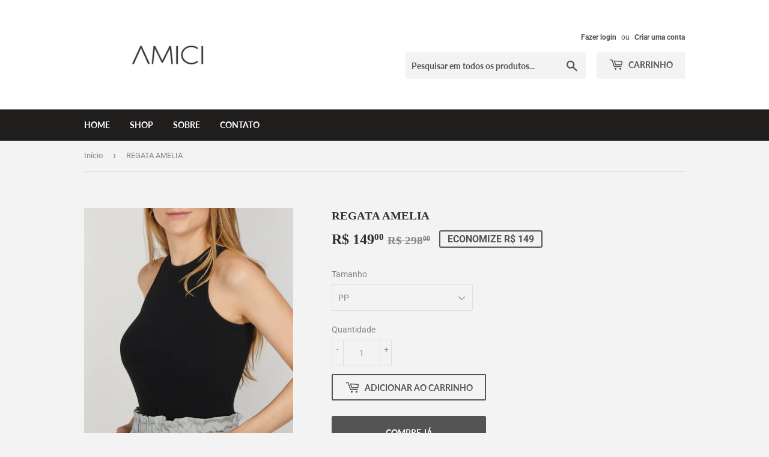

--- FILE ---
content_type: text/html; charset=utf-8
request_url: https://www.shopamici.com.br/products/regata-malha
body_size: 21882
content:
<!doctype html>
<html class="no-touch no-js" lang="pt-BR">
<head>
  <script>(function(H){H.className=H.className.replace(/\bno-js\b/,'js')})(document.documentElement)</script>
  <!-- Basic page needs ================================================== -->
  <meta charset="utf-8">
  <meta http-equiv="X-UA-Compatible" content="IE=edge,chrome=1">

  

  <!-- Title and description ================================================== -->
  <title>
  REGATA AMELIA &ndash; Shop Amici
  </title>

  
    <meta name="description" content="Blusa regata básica. Composição: 97% Viscose. 3% Elastano.">
  

  <!-- Product meta ================================================== -->
  <!-- /snippets/social-meta-tags.liquid -->




<meta property="og:site_name" content="Shop Amici">
<meta property="og:url" content="https://www.shopamici.com.br/products/regata-malha">
<meta property="og:title" content="REGATA AMELIA">
<meta property="og:type" content="product">
<meta property="og:description" content="Blusa regata básica. Composição: 97% Viscose. 3% Elastano.">

  <meta property="og:price:amount" content="149,00">
  <meta property="og:price:currency" content="BRL">

<meta property="og:image" content="http://www.shopamici.com.br/cdn/shop/products/image_1c724643-611a-47bb-a5a7-593d7ba18310_1200x1200.jpg?v=1681333049"><meta property="og:image" content="http://www.shopamici.com.br/cdn/shop/products/image_ac77d411-e8a2-4137-9dd5-b286f0e84df0_1200x1200.jpg?v=1681333049"><meta property="og:image" content="http://www.shopamici.com.br/cdn/shop/products/image_94a94111-1afe-4378-be2e-65b0d8a9d4ec_1200x1200.jpg?v=1681212533">
<meta property="og:image:secure_url" content="https://www.shopamici.com.br/cdn/shop/products/image_1c724643-611a-47bb-a5a7-593d7ba18310_1200x1200.jpg?v=1681333049"><meta property="og:image:secure_url" content="https://www.shopamici.com.br/cdn/shop/products/image_ac77d411-e8a2-4137-9dd5-b286f0e84df0_1200x1200.jpg?v=1681333049"><meta property="og:image:secure_url" content="https://www.shopamici.com.br/cdn/shop/products/image_94a94111-1afe-4378-be2e-65b0d8a9d4ec_1200x1200.jpg?v=1681212533">


<meta name="twitter:card" content="summary_large_image">
<meta name="twitter:title" content="REGATA AMELIA">
<meta name="twitter:description" content="Blusa regata básica. Composição: 97% Viscose. 3% Elastano.">


  <!-- CSS3 variables ================================================== -->
  <style data-shopify>
  :root {
    --color-body-text: #858585;
    --color-body: #f3f3f3;
  }
</style>


  <!-- Helpers ================================================== -->
  <link rel="canonical" href="https://www.shopamici.com.br/products/regata-malha">
  <meta name="viewport" content="width=device-width,initial-scale=1">

  <!-- CSS ================================================== -->
  <link href="//www.shopamici.com.br/cdn/shop/t/5/assets/theme.scss.css?v=98857265361399839071764254956" rel="stylesheet" type="text/css" media="all" />

  <script>

    var moneyFormat = 'R$ {{amount_with_comma_separator}}';

    var theme = {
      strings:{
        product:{
          unavailable: "Indisponível",
          will_be_in_stock_after:"Em estoque a partir de [date]",
          only_left:"Resta apenas 1!",
          unitPrice: "Preço unitário",
          unitPriceSeparator: "por"
        },
        navigation:{
          more_link: "Mais"
        },
        map:{
          addressError: "Não é possível localizar o endereço",
          addressNoResults: "Nenhum resultado para este endereço",
          addressQueryLimit: "Você excedeu a cota de uso da API do Google. Considere a atualização para um \u003ca href=\"https:\/\/developers.google.com\/maps\/premium\/usage-limits\"\u003ePlano Premium\u003c\/a\u003e.",
          authError: "Houve um problema ao autenticar sua chave da API do Google Maps."
        }
      },
      settings:{
        cartType: "modal"
      }
    };</script>

  <!-- Header hook for plugins ================================================== -->
  <script>window.performance && window.performance.mark && window.performance.mark('shopify.content_for_header.start');</script><meta name="facebook-domain-verification" content="7wmi06kuxfmtjwm5r9zfd3p94xnd0r">
<meta name="facebook-domain-verification" content="a2lmhbnj4t44uog50dckyo3uybkjvg">
<meta id="shopify-digital-wallet" name="shopify-digital-wallet" content="/51744833734/digital_wallets/dialog">
<link rel="alternate" type="application/json+oembed" href="https://www.shopamici.com.br/products/regata-malha.oembed">
<script async="async" src="/checkouts/internal/preloads.js?locale=pt-BR"></script>
<script id="shopify-features" type="application/json">{"accessToken":"f375194098be532a0b2f0a9f7800a7fb","betas":["rich-media-storefront-analytics"],"domain":"www.shopamici.com.br","predictiveSearch":true,"shopId":51744833734,"locale":"pt-br"}</script>
<script>var Shopify = Shopify || {};
Shopify.shop = "shopbyamici.myshopify.com";
Shopify.locale = "pt-BR";
Shopify.currency = {"active":"BRL","rate":"1.0"};
Shopify.country = "BR";
Shopify.theme = {"name":"Supply","id":121430573254,"schema_name":"Supply","schema_version":"9.5.2","theme_store_id":679,"role":"main"};
Shopify.theme.handle = "null";
Shopify.theme.style = {"id":null,"handle":null};
Shopify.cdnHost = "www.shopamici.com.br/cdn";
Shopify.routes = Shopify.routes || {};
Shopify.routes.root = "/";</script>
<script type="module">!function(o){(o.Shopify=o.Shopify||{}).modules=!0}(window);</script>
<script>!function(o){function n(){var o=[];function n(){o.push(Array.prototype.slice.apply(arguments))}return n.q=o,n}var t=o.Shopify=o.Shopify||{};t.loadFeatures=n(),t.autoloadFeatures=n()}(window);</script>
<script id="shop-js-analytics" type="application/json">{"pageType":"product"}</script>
<script defer="defer" async type="module" src="//www.shopamici.com.br/cdn/shopifycloud/shop-js/modules/v2/client.init-shop-cart-sync_CpK_qbI_.pt-BR.esm.js"></script>
<script defer="defer" async type="module" src="//www.shopamici.com.br/cdn/shopifycloud/shop-js/modules/v2/chunk.common_CC48fWmh.esm.js"></script>
<script type="module">
  await import("//www.shopamici.com.br/cdn/shopifycloud/shop-js/modules/v2/client.init-shop-cart-sync_CpK_qbI_.pt-BR.esm.js");
await import("//www.shopamici.com.br/cdn/shopifycloud/shop-js/modules/v2/chunk.common_CC48fWmh.esm.js");

  window.Shopify.SignInWithShop?.initShopCartSync?.({"fedCMEnabled":true,"windoidEnabled":true});

</script>
<script>(function() {
  var isLoaded = false;
  function asyncLoad() {
    if (isLoaded) return;
    isLoaded = true;
    var urls = ["https:\/\/cdn.shopify.com\/s\/files\/1\/0517\/4483\/3734\/t\/3\/assets\/globo.formbuilder.init.js?v=1607121303\u0026shop=shopbyamici.myshopify.com"];
    for (var i = 0; i < urls.length; i++) {
      var s = document.createElement('script');
      s.type = 'text/javascript';
      s.async = true;
      s.src = urls[i];
      var x = document.getElementsByTagName('script')[0];
      x.parentNode.insertBefore(s, x);
    }
  };
  if(window.attachEvent) {
    window.attachEvent('onload', asyncLoad);
  } else {
    window.addEventListener('load', asyncLoad, false);
  }
})();</script>
<script id="__st">var __st={"a":51744833734,"offset":-10800,"reqid":"5f18decc-d60c-42d9-b0ef-22ec1c4ef530-1767079842","pageurl":"www.shopamici.com.br\/products\/regata-malha","u":"7861db7d86ce","p":"product","rtyp":"product","rid":8211790037272};</script>
<script>window.ShopifyPaypalV4VisibilityTracking = true;</script>
<script id="captcha-bootstrap">!function(){'use strict';const t='contact',e='account',n='new_comment',o=[[t,t],['blogs',n],['comments',n],[t,'customer']],c=[[e,'customer_login'],[e,'guest_login'],[e,'recover_customer_password'],[e,'create_customer']],r=t=>t.map((([t,e])=>`form[action*='/${t}']:not([data-nocaptcha='true']) input[name='form_type'][value='${e}']`)).join(','),a=t=>()=>t?[...document.querySelectorAll(t)].map((t=>t.form)):[];function s(){const t=[...o],e=r(t);return a(e)}const i='password',u='form_key',d=['recaptcha-v3-token','g-recaptcha-response','h-captcha-response',i],f=()=>{try{return window.sessionStorage}catch{return}},m='__shopify_v',_=t=>t.elements[u];function p(t,e,n=!1){try{const o=window.sessionStorage,c=JSON.parse(o.getItem(e)),{data:r}=function(t){const{data:e,action:n}=t;return t[m]||n?{data:e,action:n}:{data:t,action:n}}(c);for(const[e,n]of Object.entries(r))t.elements[e]&&(t.elements[e].value=n);n&&o.removeItem(e)}catch(o){console.error('form repopulation failed',{error:o})}}const l='form_type',E='cptcha';function T(t){t.dataset[E]=!0}const w=window,h=w.document,L='Shopify',v='ce_forms',y='captcha';let A=!1;((t,e)=>{const n=(g='f06e6c50-85a8-45c8-87d0-21a2b65856fe',I='https://cdn.shopify.com/shopifycloud/storefront-forms-hcaptcha/ce_storefront_forms_captcha_hcaptcha.v1.5.2.iife.js',D={infoText:'Protegido por hCaptcha',privacyText:'Privacidade',termsText:'Termos'},(t,e,n)=>{const o=w[L][v],c=o.bindForm;if(c)return c(t,g,e,D).then(n);var r;o.q.push([[t,g,e,D],n]),r=I,A||(h.body.append(Object.assign(h.createElement('script'),{id:'captcha-provider',async:!0,src:r})),A=!0)});var g,I,D;w[L]=w[L]||{},w[L][v]=w[L][v]||{},w[L][v].q=[],w[L][y]=w[L][y]||{},w[L][y].protect=function(t,e){n(t,void 0,e),T(t)},Object.freeze(w[L][y]),function(t,e,n,w,h,L){const[v,y,A,g]=function(t,e,n){const i=e?o:[],u=t?c:[],d=[...i,...u],f=r(d),m=r(i),_=r(d.filter((([t,e])=>n.includes(e))));return[a(f),a(m),a(_),s()]}(w,h,L),I=t=>{const e=t.target;return e instanceof HTMLFormElement?e:e&&e.form},D=t=>v().includes(t);t.addEventListener('submit',(t=>{const e=I(t);if(!e)return;const n=D(e)&&!e.dataset.hcaptchaBound&&!e.dataset.recaptchaBound,o=_(e),c=g().includes(e)&&(!o||!o.value);(n||c)&&t.preventDefault(),c&&!n&&(function(t){try{if(!f())return;!function(t){const e=f();if(!e)return;const n=_(t);if(!n)return;const o=n.value;o&&e.removeItem(o)}(t);const e=Array.from(Array(32),(()=>Math.random().toString(36)[2])).join('');!function(t,e){_(t)||t.append(Object.assign(document.createElement('input'),{type:'hidden',name:u})),t.elements[u].value=e}(t,e),function(t,e){const n=f();if(!n)return;const o=[...t.querySelectorAll(`input[type='${i}']`)].map((({name:t})=>t)),c=[...d,...o],r={};for(const[a,s]of new FormData(t).entries())c.includes(a)||(r[a]=s);n.setItem(e,JSON.stringify({[m]:1,action:t.action,data:r}))}(t,e)}catch(e){console.error('failed to persist form',e)}}(e),e.submit())}));const S=(t,e)=>{t&&!t.dataset[E]&&(n(t,e.some((e=>e===t))),T(t))};for(const o of['focusin','change'])t.addEventListener(o,(t=>{const e=I(t);D(e)&&S(e,y())}));const B=e.get('form_key'),M=e.get(l),P=B&&M;t.addEventListener('DOMContentLoaded',(()=>{const t=y();if(P)for(const e of t)e.elements[l].value===M&&p(e,B);[...new Set([...A(),...v().filter((t=>'true'===t.dataset.shopifyCaptcha))])].forEach((e=>S(e,t)))}))}(h,new URLSearchParams(w.location.search),n,t,e,['guest_login'])})(!0,!0)}();</script>
<script integrity="sha256-4kQ18oKyAcykRKYeNunJcIwy7WH5gtpwJnB7kiuLZ1E=" data-source-attribution="shopify.loadfeatures" defer="defer" src="//www.shopamici.com.br/cdn/shopifycloud/storefront/assets/storefront/load_feature-a0a9edcb.js" crossorigin="anonymous"></script>
<script data-source-attribution="shopify.dynamic_checkout.dynamic.init">var Shopify=Shopify||{};Shopify.PaymentButton=Shopify.PaymentButton||{isStorefrontPortableWallets:!0,init:function(){window.Shopify.PaymentButton.init=function(){};var t=document.createElement("script");t.src="https://www.shopamici.com.br/cdn/shopifycloud/portable-wallets/latest/portable-wallets.pt-br.js",t.type="module",document.head.appendChild(t)}};
</script>
<script data-source-attribution="shopify.dynamic_checkout.buyer_consent">
  function portableWalletsHideBuyerConsent(e){var t=document.getElementById("shopify-buyer-consent"),n=document.getElementById("shopify-subscription-policy-button");t&&n&&(t.classList.add("hidden"),t.setAttribute("aria-hidden","true"),n.removeEventListener("click",e))}function portableWalletsShowBuyerConsent(e){var t=document.getElementById("shopify-buyer-consent"),n=document.getElementById("shopify-subscription-policy-button");t&&n&&(t.classList.remove("hidden"),t.removeAttribute("aria-hidden"),n.addEventListener("click",e))}window.Shopify?.PaymentButton&&(window.Shopify.PaymentButton.hideBuyerConsent=portableWalletsHideBuyerConsent,window.Shopify.PaymentButton.showBuyerConsent=portableWalletsShowBuyerConsent);
</script>
<script>
  function portableWalletsCleanup(e){e&&e.src&&console.error("Failed to load portable wallets script "+e.src);var t=document.querySelectorAll("shopify-accelerated-checkout .shopify-payment-button__skeleton, shopify-accelerated-checkout-cart .wallet-cart-button__skeleton"),e=document.getElementById("shopify-buyer-consent");for(let e=0;e<t.length;e++)t[e].remove();e&&e.remove()}function portableWalletsNotLoadedAsModule(e){e instanceof ErrorEvent&&"string"==typeof e.message&&e.message.includes("import.meta")&&"string"==typeof e.filename&&e.filename.includes("portable-wallets")&&(window.removeEventListener("error",portableWalletsNotLoadedAsModule),window.Shopify.PaymentButton.failedToLoad=e,"loading"===document.readyState?document.addEventListener("DOMContentLoaded",window.Shopify.PaymentButton.init):window.Shopify.PaymentButton.init())}window.addEventListener("error",portableWalletsNotLoadedAsModule);
</script>

<script type="module" src="https://www.shopamici.com.br/cdn/shopifycloud/portable-wallets/latest/portable-wallets.pt-br.js" onError="portableWalletsCleanup(this)" crossorigin="anonymous"></script>
<script nomodule>
  document.addEventListener("DOMContentLoaded", portableWalletsCleanup);
</script>

<link id="shopify-accelerated-checkout-styles" rel="stylesheet" media="screen" href="https://www.shopamici.com.br/cdn/shopifycloud/portable-wallets/latest/accelerated-checkout-backwards-compat.css" crossorigin="anonymous">
<style id="shopify-accelerated-checkout-cart">
        #shopify-buyer-consent {
  margin-top: 1em;
  display: inline-block;
  width: 100%;
}

#shopify-buyer-consent.hidden {
  display: none;
}

#shopify-subscription-policy-button {
  background: none;
  border: none;
  padding: 0;
  text-decoration: underline;
  font-size: inherit;
  cursor: pointer;
}

#shopify-subscription-policy-button::before {
  box-shadow: none;
}

      </style>

<script>window.performance && window.performance.mark && window.performance.mark('shopify.content_for_header.end');</script>

  
  

  <script src="//www.shopamici.com.br/cdn/shop/t/5/assets/jquery-2.2.3.min.js?v=58211863146907186831617571863" type="text/javascript"></script>

  <script src="//www.shopamici.com.br/cdn/shop/t/5/assets/lazysizes.min.js?v=8147953233334221341617571863" async="async"></script>
  <script src="//www.shopamici.com.br/cdn/shop/t/5/assets/vendor.js?v=106177282645720727331617571865" defer="defer"></script>
  <script src="//www.shopamici.com.br/cdn/shop/t/5/assets/theme.js?v=78472688482885876491618590320" defer="defer"></script>


<link href="https://monorail-edge.shopifysvc.com" rel="dns-prefetch">
<script>(function(){if ("sendBeacon" in navigator && "performance" in window) {try {var session_token_from_headers = performance.getEntriesByType('navigation')[0].serverTiming.find(x => x.name == '_s').description;} catch {var session_token_from_headers = undefined;}var session_cookie_matches = document.cookie.match(/_shopify_s=([^;]*)/);var session_token_from_cookie = session_cookie_matches && session_cookie_matches.length === 2 ? session_cookie_matches[1] : "";var session_token = session_token_from_headers || session_token_from_cookie || "";function handle_abandonment_event(e) {var entries = performance.getEntries().filter(function(entry) {return /monorail-edge.shopifysvc.com/.test(entry.name);});if (!window.abandonment_tracked && entries.length === 0) {window.abandonment_tracked = true;var currentMs = Date.now();var navigation_start = performance.timing.navigationStart;var payload = {shop_id: 51744833734,url: window.location.href,navigation_start,duration: currentMs - navigation_start,session_token,page_type: "product"};window.navigator.sendBeacon("https://monorail-edge.shopifysvc.com/v1/produce", JSON.stringify({schema_id: "online_store_buyer_site_abandonment/1.1",payload: payload,metadata: {event_created_at_ms: currentMs,event_sent_at_ms: currentMs}}));}}window.addEventListener('pagehide', handle_abandonment_event);}}());</script>
<script id="web-pixels-manager-setup">(function e(e,d,r,n,o){if(void 0===o&&(o={}),!Boolean(null===(a=null===(i=window.Shopify)||void 0===i?void 0:i.analytics)||void 0===a?void 0:a.replayQueue)){var i,a;window.Shopify=window.Shopify||{};var t=window.Shopify;t.analytics=t.analytics||{};var s=t.analytics;s.replayQueue=[],s.publish=function(e,d,r){return s.replayQueue.push([e,d,r]),!0};try{self.performance.mark("wpm:start")}catch(e){}var l=function(){var e={modern:/Edge?\/(1{2}[4-9]|1[2-9]\d|[2-9]\d{2}|\d{4,})\.\d+(\.\d+|)|Firefox\/(1{2}[4-9]|1[2-9]\d|[2-9]\d{2}|\d{4,})\.\d+(\.\d+|)|Chrom(ium|e)\/(9{2}|\d{3,})\.\d+(\.\d+|)|(Maci|X1{2}).+ Version\/(15\.\d+|(1[6-9]|[2-9]\d|\d{3,})\.\d+)([,.]\d+|)( \(\w+\)|)( Mobile\/\w+|) Safari\/|Chrome.+OPR\/(9{2}|\d{3,})\.\d+\.\d+|(CPU[ +]OS|iPhone[ +]OS|CPU[ +]iPhone|CPU IPhone OS|CPU iPad OS)[ +]+(15[._]\d+|(1[6-9]|[2-9]\d|\d{3,})[._]\d+)([._]\d+|)|Android:?[ /-](13[3-9]|1[4-9]\d|[2-9]\d{2}|\d{4,})(\.\d+|)(\.\d+|)|Android.+Firefox\/(13[5-9]|1[4-9]\d|[2-9]\d{2}|\d{4,})\.\d+(\.\d+|)|Android.+Chrom(ium|e)\/(13[3-9]|1[4-9]\d|[2-9]\d{2}|\d{4,})\.\d+(\.\d+|)|SamsungBrowser\/([2-9]\d|\d{3,})\.\d+/,legacy:/Edge?\/(1[6-9]|[2-9]\d|\d{3,})\.\d+(\.\d+|)|Firefox\/(5[4-9]|[6-9]\d|\d{3,})\.\d+(\.\d+|)|Chrom(ium|e)\/(5[1-9]|[6-9]\d|\d{3,})\.\d+(\.\d+|)([\d.]+$|.*Safari\/(?![\d.]+ Edge\/[\d.]+$))|(Maci|X1{2}).+ Version\/(10\.\d+|(1[1-9]|[2-9]\d|\d{3,})\.\d+)([,.]\d+|)( \(\w+\)|)( Mobile\/\w+|) Safari\/|Chrome.+OPR\/(3[89]|[4-9]\d|\d{3,})\.\d+\.\d+|(CPU[ +]OS|iPhone[ +]OS|CPU[ +]iPhone|CPU IPhone OS|CPU iPad OS)[ +]+(10[._]\d+|(1[1-9]|[2-9]\d|\d{3,})[._]\d+)([._]\d+|)|Android:?[ /-](13[3-9]|1[4-9]\d|[2-9]\d{2}|\d{4,})(\.\d+|)(\.\d+|)|Mobile Safari.+OPR\/([89]\d|\d{3,})\.\d+\.\d+|Android.+Firefox\/(13[5-9]|1[4-9]\d|[2-9]\d{2}|\d{4,})\.\d+(\.\d+|)|Android.+Chrom(ium|e)\/(13[3-9]|1[4-9]\d|[2-9]\d{2}|\d{4,})\.\d+(\.\d+|)|Android.+(UC? ?Browser|UCWEB|U3)[ /]?(15\.([5-9]|\d{2,})|(1[6-9]|[2-9]\d|\d{3,})\.\d+)\.\d+|SamsungBrowser\/(5\.\d+|([6-9]|\d{2,})\.\d+)|Android.+MQ{2}Browser\/(14(\.(9|\d{2,})|)|(1[5-9]|[2-9]\d|\d{3,})(\.\d+|))(\.\d+|)|K[Aa][Ii]OS\/(3\.\d+|([4-9]|\d{2,})\.\d+)(\.\d+|)/},d=e.modern,r=e.legacy,n=navigator.userAgent;return n.match(d)?"modern":n.match(r)?"legacy":"unknown"}(),u="modern"===l?"modern":"legacy",c=(null!=n?n:{modern:"",legacy:""})[u],f=function(e){return[e.baseUrl,"/wpm","/b",e.hashVersion,"modern"===e.buildTarget?"m":"l",".js"].join("")}({baseUrl:d,hashVersion:r,buildTarget:u}),m=function(e){var d=e.version,r=e.bundleTarget,n=e.surface,o=e.pageUrl,i=e.monorailEndpoint;return{emit:function(e){var a=e.status,t=e.errorMsg,s=(new Date).getTime(),l=JSON.stringify({metadata:{event_sent_at_ms:s},events:[{schema_id:"web_pixels_manager_load/3.1",payload:{version:d,bundle_target:r,page_url:o,status:a,surface:n,error_msg:t},metadata:{event_created_at_ms:s}}]});if(!i)return console&&console.warn&&console.warn("[Web Pixels Manager] No Monorail endpoint provided, skipping logging."),!1;try{return self.navigator.sendBeacon.bind(self.navigator)(i,l)}catch(e){}var u=new XMLHttpRequest;try{return u.open("POST",i,!0),u.setRequestHeader("Content-Type","text/plain"),u.send(l),!0}catch(e){return console&&console.warn&&console.warn("[Web Pixels Manager] Got an unhandled error while logging to Monorail."),!1}}}}({version:r,bundleTarget:l,surface:e.surface,pageUrl:self.location.href,monorailEndpoint:e.monorailEndpoint});try{o.browserTarget=l,function(e){var d=e.src,r=e.async,n=void 0===r||r,o=e.onload,i=e.onerror,a=e.sri,t=e.scriptDataAttributes,s=void 0===t?{}:t,l=document.createElement("script"),u=document.querySelector("head"),c=document.querySelector("body");if(l.async=n,l.src=d,a&&(l.integrity=a,l.crossOrigin="anonymous"),s)for(var f in s)if(Object.prototype.hasOwnProperty.call(s,f))try{l.dataset[f]=s[f]}catch(e){}if(o&&l.addEventListener("load",o),i&&l.addEventListener("error",i),u)u.appendChild(l);else{if(!c)throw new Error("Did not find a head or body element to append the script");c.appendChild(l)}}({src:f,async:!0,onload:function(){if(!function(){var e,d;return Boolean(null===(d=null===(e=window.Shopify)||void 0===e?void 0:e.analytics)||void 0===d?void 0:d.initialized)}()){var d=window.webPixelsManager.init(e)||void 0;if(d){var r=window.Shopify.analytics;r.replayQueue.forEach((function(e){var r=e[0],n=e[1],o=e[2];d.publishCustomEvent(r,n,o)})),r.replayQueue=[],r.publish=d.publishCustomEvent,r.visitor=d.visitor,r.initialized=!0}}},onerror:function(){return m.emit({status:"failed",errorMsg:"".concat(f," has failed to load")})},sri:function(e){var d=/^sha384-[A-Za-z0-9+/=]+$/;return"string"==typeof e&&d.test(e)}(c)?c:"",scriptDataAttributes:o}),m.emit({status:"loading"})}catch(e){m.emit({status:"failed",errorMsg:(null==e?void 0:e.message)||"Unknown error"})}}})({shopId: 51744833734,storefrontBaseUrl: "https://www.shopamici.com.br",extensionsBaseUrl: "https://extensions.shopifycdn.com/cdn/shopifycloud/web-pixels-manager",monorailEndpoint: "https://monorail-edge.shopifysvc.com/unstable/produce_batch",surface: "storefront-renderer",enabledBetaFlags: ["2dca8a86","a0d5f9d2"],webPixelsConfigList: [{"id":"shopify-app-pixel","configuration":"{}","eventPayloadVersion":"v1","runtimeContext":"STRICT","scriptVersion":"0450","apiClientId":"shopify-pixel","type":"APP","privacyPurposes":["ANALYTICS","MARKETING"]},{"id":"shopify-custom-pixel","eventPayloadVersion":"v1","runtimeContext":"LAX","scriptVersion":"0450","apiClientId":"shopify-pixel","type":"CUSTOM","privacyPurposes":["ANALYTICS","MARKETING"]}],isMerchantRequest: false,initData: {"shop":{"name":"Shop Amici","paymentSettings":{"currencyCode":"BRL"},"myshopifyDomain":"shopbyamici.myshopify.com","countryCode":"BR","storefrontUrl":"https:\/\/www.shopamici.com.br"},"customer":null,"cart":null,"checkout":null,"productVariants":[{"price":{"amount":149.0,"currencyCode":"BRL"},"product":{"title":"REGATA AMELIA","vendor":"Shop Amici","id":"8211790037272","untranslatedTitle":"REGATA AMELIA","url":"\/products\/regata-malha","type":"Blusas"},"id":"44853875835160","image":{"src":"\/\/www.shopamici.com.br\/cdn\/shop\/products\/image_1c724643-611a-47bb-a5a7-593d7ba18310.jpg?v=1681333049"},"sku":"18.04.09.01","title":"PP","untranslatedTitle":"PP"},{"price":{"amount":149.0,"currencyCode":"BRL"},"product":{"title":"REGATA AMELIA","vendor":"Shop Amici","id":"8211790037272","untranslatedTitle":"REGATA AMELIA","url":"\/products\/regata-malha","type":"Blusas"},"id":"44853875867928","image":{"src":"\/\/www.shopamici.com.br\/cdn\/shop\/products\/image_1c724643-611a-47bb-a5a7-593d7ba18310.jpg?v=1681333049"},"sku":"18.04.09.02","title":"P","untranslatedTitle":"P"},{"price":{"amount":149.0,"currencyCode":"BRL"},"product":{"title":"REGATA AMELIA","vendor":"Shop Amici","id":"8211790037272","untranslatedTitle":"REGATA AMELIA","url":"\/products\/regata-malha","type":"Blusas"},"id":"44853875900696","image":{"src":"\/\/www.shopamici.com.br\/cdn\/shop\/products\/image_1c724643-611a-47bb-a5a7-593d7ba18310.jpg?v=1681333049"},"sku":"18.04.09.03","title":"M","untranslatedTitle":"M"},{"price":{"amount":149.0,"currencyCode":"BRL"},"product":{"title":"REGATA AMELIA","vendor":"Shop Amici","id":"8211790037272","untranslatedTitle":"REGATA AMELIA","url":"\/products\/regata-malha","type":"Blusas"},"id":"44853875933464","image":{"src":"\/\/www.shopamici.com.br\/cdn\/shop\/products\/image_1c724643-611a-47bb-a5a7-593d7ba18310.jpg?v=1681333049"},"sku":"18.04.09.04","title":"G","untranslatedTitle":"G"}],"purchasingCompany":null},},"https://www.shopamici.com.br/cdn","da62cc92w68dfea28pcf9825a4m392e00d0",{"modern":"","legacy":""},{"shopId":"51744833734","storefrontBaseUrl":"https:\/\/www.shopamici.com.br","extensionBaseUrl":"https:\/\/extensions.shopifycdn.com\/cdn\/shopifycloud\/web-pixels-manager","surface":"storefront-renderer","enabledBetaFlags":"[\"2dca8a86\", \"a0d5f9d2\"]","isMerchantRequest":"false","hashVersion":"da62cc92w68dfea28pcf9825a4m392e00d0","publish":"custom","events":"[[\"page_viewed\",{}],[\"product_viewed\",{\"productVariant\":{\"price\":{\"amount\":149.0,\"currencyCode\":\"BRL\"},\"product\":{\"title\":\"REGATA AMELIA\",\"vendor\":\"Shop Amici\",\"id\":\"8211790037272\",\"untranslatedTitle\":\"REGATA AMELIA\",\"url\":\"\/products\/regata-malha\",\"type\":\"Blusas\"},\"id\":\"44853875835160\",\"image\":{\"src\":\"\/\/www.shopamici.com.br\/cdn\/shop\/products\/image_1c724643-611a-47bb-a5a7-593d7ba18310.jpg?v=1681333049\"},\"sku\":\"18.04.09.01\",\"title\":\"PP\",\"untranslatedTitle\":\"PP\"}}]]"});</script><script>
  window.ShopifyAnalytics = window.ShopifyAnalytics || {};
  window.ShopifyAnalytics.meta = window.ShopifyAnalytics.meta || {};
  window.ShopifyAnalytics.meta.currency = 'BRL';
  var meta = {"product":{"id":8211790037272,"gid":"gid:\/\/shopify\/Product\/8211790037272","vendor":"Shop Amici","type":"Blusas","handle":"regata-malha","variants":[{"id":44853875835160,"price":14900,"name":"REGATA AMELIA - PP","public_title":"PP","sku":"18.04.09.01"},{"id":44853875867928,"price":14900,"name":"REGATA AMELIA - P","public_title":"P","sku":"18.04.09.02"},{"id":44853875900696,"price":14900,"name":"REGATA AMELIA - M","public_title":"M","sku":"18.04.09.03"},{"id":44853875933464,"price":14900,"name":"REGATA AMELIA - G","public_title":"G","sku":"18.04.09.04"}],"remote":false},"page":{"pageType":"product","resourceType":"product","resourceId":8211790037272,"requestId":"5f18decc-d60c-42d9-b0ef-22ec1c4ef530-1767079842"}};
  for (var attr in meta) {
    window.ShopifyAnalytics.meta[attr] = meta[attr];
  }
</script>
<script class="analytics">
  (function () {
    var customDocumentWrite = function(content) {
      var jquery = null;

      if (window.jQuery) {
        jquery = window.jQuery;
      } else if (window.Checkout && window.Checkout.$) {
        jquery = window.Checkout.$;
      }

      if (jquery) {
        jquery('body').append(content);
      }
    };

    var hasLoggedConversion = function(token) {
      if (token) {
        return document.cookie.indexOf('loggedConversion=' + token) !== -1;
      }
      return false;
    }

    var setCookieIfConversion = function(token) {
      if (token) {
        var twoMonthsFromNow = new Date(Date.now());
        twoMonthsFromNow.setMonth(twoMonthsFromNow.getMonth() + 2);

        document.cookie = 'loggedConversion=' + token + '; expires=' + twoMonthsFromNow;
      }
    }

    var trekkie = window.ShopifyAnalytics.lib = window.trekkie = window.trekkie || [];
    if (trekkie.integrations) {
      return;
    }
    trekkie.methods = [
      'identify',
      'page',
      'ready',
      'track',
      'trackForm',
      'trackLink'
    ];
    trekkie.factory = function(method) {
      return function() {
        var args = Array.prototype.slice.call(arguments);
        args.unshift(method);
        trekkie.push(args);
        return trekkie;
      };
    };
    for (var i = 0; i < trekkie.methods.length; i++) {
      var key = trekkie.methods[i];
      trekkie[key] = trekkie.factory(key);
    }
    trekkie.load = function(config) {
      trekkie.config = config || {};
      trekkie.config.initialDocumentCookie = document.cookie;
      var first = document.getElementsByTagName('script')[0];
      var script = document.createElement('script');
      script.type = 'text/javascript';
      script.onerror = function(e) {
        var scriptFallback = document.createElement('script');
        scriptFallback.type = 'text/javascript';
        scriptFallback.onerror = function(error) {
                var Monorail = {
      produce: function produce(monorailDomain, schemaId, payload) {
        var currentMs = new Date().getTime();
        var event = {
          schema_id: schemaId,
          payload: payload,
          metadata: {
            event_created_at_ms: currentMs,
            event_sent_at_ms: currentMs
          }
        };
        return Monorail.sendRequest("https://" + monorailDomain + "/v1/produce", JSON.stringify(event));
      },
      sendRequest: function sendRequest(endpointUrl, payload) {
        // Try the sendBeacon API
        if (window && window.navigator && typeof window.navigator.sendBeacon === 'function' && typeof window.Blob === 'function' && !Monorail.isIos12()) {
          var blobData = new window.Blob([payload], {
            type: 'text/plain'
          });

          if (window.navigator.sendBeacon(endpointUrl, blobData)) {
            return true;
          } // sendBeacon was not successful

        } // XHR beacon

        var xhr = new XMLHttpRequest();

        try {
          xhr.open('POST', endpointUrl);
          xhr.setRequestHeader('Content-Type', 'text/plain');
          xhr.send(payload);
        } catch (e) {
          console.log(e);
        }

        return false;
      },
      isIos12: function isIos12() {
        return window.navigator.userAgent.lastIndexOf('iPhone; CPU iPhone OS 12_') !== -1 || window.navigator.userAgent.lastIndexOf('iPad; CPU OS 12_') !== -1;
      }
    };
    Monorail.produce('monorail-edge.shopifysvc.com',
      'trekkie_storefront_load_errors/1.1',
      {shop_id: 51744833734,
      theme_id: 121430573254,
      app_name: "storefront",
      context_url: window.location.href,
      source_url: "//www.shopamici.com.br/cdn/s/trekkie.storefront.8f32c7f0b513e73f3235c26245676203e1209161.min.js"});

        };
        scriptFallback.async = true;
        scriptFallback.src = '//www.shopamici.com.br/cdn/s/trekkie.storefront.8f32c7f0b513e73f3235c26245676203e1209161.min.js';
        first.parentNode.insertBefore(scriptFallback, first);
      };
      script.async = true;
      script.src = '//www.shopamici.com.br/cdn/s/trekkie.storefront.8f32c7f0b513e73f3235c26245676203e1209161.min.js';
      first.parentNode.insertBefore(script, first);
    };
    trekkie.load(
      {"Trekkie":{"appName":"storefront","development":false,"defaultAttributes":{"shopId":51744833734,"isMerchantRequest":null,"themeId":121430573254,"themeCityHash":"4933898655369668921","contentLanguage":"pt-BR","currency":"BRL","eventMetadataId":"ef59850c-79fa-4fa1-8e44-b844a5fde98d"},"isServerSideCookieWritingEnabled":true,"monorailRegion":"shop_domain","enabledBetaFlags":["65f19447"]},"Session Attribution":{},"S2S":{"facebookCapiEnabled":false,"source":"trekkie-storefront-renderer","apiClientId":580111}}
    );

    var loaded = false;
    trekkie.ready(function() {
      if (loaded) return;
      loaded = true;

      window.ShopifyAnalytics.lib = window.trekkie;

      var originalDocumentWrite = document.write;
      document.write = customDocumentWrite;
      try { window.ShopifyAnalytics.merchantGoogleAnalytics.call(this); } catch(error) {};
      document.write = originalDocumentWrite;

      window.ShopifyAnalytics.lib.page(null,{"pageType":"product","resourceType":"product","resourceId":8211790037272,"requestId":"5f18decc-d60c-42d9-b0ef-22ec1c4ef530-1767079842","shopifyEmitted":true});

      var match = window.location.pathname.match(/checkouts\/(.+)\/(thank_you|post_purchase)/)
      var token = match? match[1]: undefined;
      if (!hasLoggedConversion(token)) {
        setCookieIfConversion(token);
        window.ShopifyAnalytics.lib.track("Viewed Product",{"currency":"BRL","variantId":44853875835160,"productId":8211790037272,"productGid":"gid:\/\/shopify\/Product\/8211790037272","name":"REGATA AMELIA - PP","price":"149.00","sku":"18.04.09.01","brand":"Shop Amici","variant":"PP","category":"Blusas","nonInteraction":true,"remote":false},undefined,undefined,{"shopifyEmitted":true});
      window.ShopifyAnalytics.lib.track("monorail:\/\/trekkie_storefront_viewed_product\/1.1",{"currency":"BRL","variantId":44853875835160,"productId":8211790037272,"productGid":"gid:\/\/shopify\/Product\/8211790037272","name":"REGATA AMELIA - PP","price":"149.00","sku":"18.04.09.01","brand":"Shop Amici","variant":"PP","category":"Blusas","nonInteraction":true,"remote":false,"referer":"https:\/\/www.shopamici.com.br\/products\/regata-malha"});
      }
    });


        var eventsListenerScript = document.createElement('script');
        eventsListenerScript.async = true;
        eventsListenerScript.src = "//www.shopamici.com.br/cdn/shopifycloud/storefront/assets/shop_events_listener-3da45d37.js";
        document.getElementsByTagName('head')[0].appendChild(eventsListenerScript);

})();</script>
<script
  defer
  src="https://www.shopamici.com.br/cdn/shopifycloud/perf-kit/shopify-perf-kit-2.1.2.min.js"
  data-application="storefront-renderer"
  data-shop-id="51744833734"
  data-render-region="gcp-us-central1"
  data-page-type="product"
  data-theme-instance-id="121430573254"
  data-theme-name="Supply"
  data-theme-version="9.5.2"
  data-monorail-region="shop_domain"
  data-resource-timing-sampling-rate="10"
  data-shs="true"
  data-shs-beacon="true"
  data-shs-export-with-fetch="true"
  data-shs-logs-sample-rate="1"
  data-shs-beacon-endpoint="https://www.shopamici.com.br/api/collect"
></script>
</head>

<body id="regata-amelia" class="template-product">

  <div id="shopify-section-header" class="shopify-section header-section"><header class="site-header" role="banner" data-section-id="header" data-section-type="header-section">
  <div class="wrapper">

    <div class="grid--full">
      <div class="grid-item large--one-half">
        
          <div class="h1 header-logo" itemscope itemtype="http://schema.org/Organization">
        
          
          

          <a href="/" itemprop="url">
            <div class="lazyload__image-wrapper no-js header-logo__image" style="max-width:305px;">
              <div style="padding-top:30.185185185185187%;">
                <img class="lazyload js"
                  data-src="//www.shopamici.com.br/cdn/shop/files/site_{width}x.jpg?v=1617574577"
                  data-widths="[180, 360, 540, 720, 900, 1080, 1296, 1512, 1728, 2048]"
                  data-aspectratio="3.312883435582822"
                  data-sizes="auto"
                  alt="Shop Amici"
                  style="width:305px;">
              </div>
            </div>
            <noscript>
              
              <img src="//www.shopamici.com.br/cdn/shop/files/site_305x.jpg?v=1617574577"
                srcset="//www.shopamici.com.br/cdn/shop/files/site_305x.jpg?v=1617574577 1x, //www.shopamici.com.br/cdn/shop/files/site_305x@2x.jpg?v=1617574577 2x"
                alt="Shop Amici"
                itemprop="logo"
                style="max-width:305px;">
            </noscript>
          </a>
          
        
          </div>
        
      </div>

      <div class="grid-item large--one-half text-center large--text-right">
        
          <div class="site-header--text-links">
            

            
              <span class="site-header--meta-links medium-down--hide">
                
                  <a href="/account/login" id="customer_login_link">Fazer login</a>
                  <span class="site-header--spacer">ou</span>
                  <a href="/account/register" id="customer_register_link">Criar uma conta</a>
                
              </span>
            
          </div>

          <br class="medium-down--hide">
        

        <form action="/search" method="get" class="search-bar" role="search">
  <input type="hidden" name="type" value="product">

  <input type="search" name="q" value="" placeholder="Pesquisar em todos os produtos..." aria-label="Pesquisar em todos os produtos...">
  <button type="submit" class="search-bar--submit icon-fallback-text">
    <span class="icon icon-search" aria-hidden="true"></span>
    <span class="fallback-text">Procurar</span>
  </button>
</form>


        <a href="/cart" class="header-cart-btn cart-toggle">
          <span class="icon icon-cart"></span>
          Carrinho <span class="cart-count cart-badge--desktop hidden-count">0</span>
        </a>
      </div>
    </div>

  </div>
</header>

<div id="mobileNavBar">
  <div class="display-table-cell">
    <button class="menu-toggle mobileNavBar-link" aria-controls="navBar" aria-expanded="false"><span class="icon icon-hamburger" aria-hidden="true"></span>Menu</button>
  </div>
  <div class="display-table-cell">
    <a href="/cart" class="cart-toggle mobileNavBar-link">
      <span class="icon icon-cart"></span>
      Carrinho <span class="cart-count hidden-count">0</span>
    </a>
  </div>
</div>

<nav class="nav-bar" id="navBar" role="navigation">
  <div class="wrapper">
    <form action="/search" method="get" class="search-bar" role="search">
  <input type="hidden" name="type" value="product">

  <input type="search" name="q" value="" placeholder="Pesquisar em todos os produtos..." aria-label="Pesquisar em todos os produtos...">
  <button type="submit" class="search-bar--submit icon-fallback-text">
    <span class="icon icon-search" aria-hidden="true"></span>
    <span class="fallback-text">Procurar</span>
  </button>
</form>

    <ul class="mobile-nav" id="MobileNav">
  
  
    
      <li>
        <a
          href="/"
          class="mobile-nav--link"
          data-meganav-type="child"
          >
            Home
        </a>
      </li>
    
  
    
      <li>
        <a
          href="/collections/all"
          class="mobile-nav--link"
          data-meganav-type="child"
          >
            Shop
        </a>
      </li>
    
  
    
      <li>
        <a
          href="/pages/sobre"
          class="mobile-nav--link"
          data-meganav-type="child"
          >
            Sobre
        </a>
      </li>
    
  
    
      <li>
        <a
          href="/pages/contato"
          class="mobile-nav--link"
          data-meganav-type="child"
          >
            Contato
        </a>
      </li>
    
  

  
    
      <li class="customer-navlink large--hide"><a href="/account/login" id="customer_login_link">Fazer login</a></li>
      <li class="customer-navlink large--hide"><a href="/account/register" id="customer_register_link">Criar uma conta</a></li>
    
  
</ul>

    <ul class="site-nav" id="AccessibleNav">
  
  
    
      <li>
        <a
          href="/"
          class="site-nav--link"
          data-meganav-type="child"
          >
            Home
        </a>
      </li>
    
  
    
      <li>
        <a
          href="/collections/all"
          class="site-nav--link"
          data-meganav-type="child"
          >
            Shop
        </a>
      </li>
    
  
    
      <li>
        <a
          href="/pages/sobre"
          class="site-nav--link"
          data-meganav-type="child"
          >
            Sobre
        </a>
      </li>
    
  
    
      <li>
        <a
          href="/pages/contato"
          class="site-nav--link"
          data-meganav-type="child"
          >
            Contato
        </a>
      </li>
    
  

  
    
      <li class="customer-navlink large--hide"><a href="/account/login" id="customer_login_link">Fazer login</a></li>
      <li class="customer-navlink large--hide"><a href="/account/register" id="customer_register_link">Criar uma conta</a></li>
    
  
</ul>

  </div>
</nav>




</div>

  <main class="wrapper main-content" role="main">

    

<div id="shopify-section-product-template" class="shopify-section product-template-section"><div id="ProductSection" data-section-id="product-template" data-section-type="product-template" data-zoom-toggle="zoom-in" data-zoom-enabled="true" data-related-enabled="" data-social-sharing="" data-show-compare-at-price="true" data-stock="false" data-incoming-transfer="true" data-ajax-cart-method="modal">





<nav class="breadcrumb" role="navigation" aria-label="breadcrumbs">
  <a href="/" title="Voltar à página inicial" id="breadcrumb-home">Início</a>

  
    <span class="divider" aria-hidden="true">&rsaquo;</span>
    <span class="breadcrumb--truncate">REGATA AMELIA</span>

  
</nav>

<script>
  if(sessionStorage.breadcrumb) {
    theme.breadcrumbs = {};
    theme.breadcrumbs.collection = JSON.parse(sessionStorage.breadcrumb);
    var showCollection = false;var breadcrumbHTML = '<span class="divider" aria-hidden="true">&nbsp;&rsaquo;&nbsp;</span><a href="' + theme.breadcrumbs.collection.link + '" title="' + theme.breadcrumbs.collection.title + '">' + theme.breadcrumbs.collection.title + '</a>';
      var homeBreadcrumb = document.getElementById('breadcrumb-home');
      var productCollections = [{"id":440431149336,"handle":"fenix","updated_at":"2025-12-20T09:05:47-03:00","published_at":"2023-03-17T13:52:31-03:00","sort_order":"alpha-asc","template_suffix":"","published_scope":"global","title":"Fênix","body_html":"\u003cmeta charset=\"UTF-8\"\u003e\n\u003cp class=\"p1\"\u003e\u003cspan class=\"s1\"\u003eComo o pássaro fênix que renasce das cinzas, a amici da um salto e se prepara para a coleção mais importante da marca. Resolvemos (re) começar, cheias de estilo, cores, texturas, carregando tendências e com aquele ar moderno que toda mulher atual precisa. Se joguem, fênix foi feita pra vocês. \u003c\/span\u003e\u003c\/p\u003e","image":{"created_at":"2023-04-12T08:28:22-03:00","alt":null,"width":846,"height":1058,"src":"\/\/www.shopamici.com.br\/cdn\/shop\/collections\/image_06c6af01-9ab2-48d0-a117-60ff4ddfcbd1.jpg?v=1681298903"}}];
      if (productCollections) {
        productCollections.forEach(function(collection) {
          if (collection.title === theme.breadcrumbs.collection.title) {
            showCollection = true;
          }
        });
      }
      if(homeBreadcrumb && showCollection) {
        homeBreadcrumb.insertAdjacentHTML('afterend', breadcrumbHTML);
      }}
</script>









<div class="grid" itemscope itemtype="http://schema.org/Product">
  <meta itemprop="url" content="https://www.shopamici.com.br/products/regata-malha">
  <meta itemprop="image" content="//www.shopamici.com.br/cdn/shop/products/image_1c724643-611a-47bb-a5a7-593d7ba18310_grande.jpg?v=1681333049">

  <div class="grid-item large--two-fifths">
    <div class="grid">
      <div class="grid-item large--eleven-twelfths text-center">
        <div class="product-photo-container" id="productPhotoContainer-product-template">
          
          
<div id="productPhotoWrapper-product-template-41240527536408" class="lazyload__image-wrapper" data-image-id="41240527536408" style="max-width: 731.52px">
              <div class="no-js product__image-wrapper" style="padding-top:139.9825021872266%;">
                <img id=""
                  
                  src="//www.shopamici.com.br/cdn/shop/products/image_1c724643-611a-47bb-a5a7-593d7ba18310_300x300.jpg?v=1681333049"
                  
                  class="lazyload no-js lazypreload"
                  data-src="//www.shopamici.com.br/cdn/shop/products/image_1c724643-611a-47bb-a5a7-593d7ba18310_{width}x.jpg?v=1681333049"
                  data-widths="[180, 360, 540, 720, 900, 1080, 1296, 1512, 1728, 2048]"
                  data-aspectratio="0.714375"
                  data-sizes="auto"
                  alt="REGATA AMELIA"
                   data-zoom="//www.shopamici.com.br/cdn/shop/products/image_1c724643-611a-47bb-a5a7-593d7ba18310_1024x1024@2x.jpg?v=1681333049">
              </div>
            </div>
            
              <noscript>
                <img src="//www.shopamici.com.br/cdn/shop/products/image_1c724643-611a-47bb-a5a7-593d7ba18310_580x.jpg?v=1681333049"
                  srcset="//www.shopamici.com.br/cdn/shop/products/image_1c724643-611a-47bb-a5a7-593d7ba18310_580x.jpg?v=1681333049 1x, //www.shopamici.com.br/cdn/shop/products/image_1c724643-611a-47bb-a5a7-593d7ba18310_580x@2x.jpg?v=1681333049 2x"
                  alt="REGATA AMELIA" style="opacity:1;">
              </noscript>
            
          
<div id="productPhotoWrapper-product-template-41240526717208" class="lazyload__image-wrapper hide" data-image-id="41240526717208" style="max-width: 731.52px">
              <div class="no-js product__image-wrapper" style="padding-top:139.9825021872266%;">
                <img id=""
                  
                  class="lazyload no-js lazypreload"
                  data-src="//www.shopamici.com.br/cdn/shop/products/image_ac77d411-e8a2-4137-9dd5-b286f0e84df0_{width}x.jpg?v=1681333049"
                  data-widths="[180, 360, 540, 720, 900, 1080, 1296, 1512, 1728, 2048]"
                  data-aspectratio="0.714375"
                  data-sizes="auto"
                  alt="REGATA AMELIA"
                   data-zoom="//www.shopamici.com.br/cdn/shop/products/image_ac77d411-e8a2-4137-9dd5-b286f0e84df0_1024x1024@2x.jpg?v=1681333049">
              </div>
            </div>
            
          
<div id="productPhotoWrapper-product-template-41240527995160" class="lazyload__image-wrapper hide" data-image-id="41240527995160" style="max-width: 731.2px">
              <div class="no-js product__image-wrapper" style="padding-top:140.0437636761488%;">
                <img id=""
                  
                  class="lazyload no-js lazypreload"
                  data-src="//www.shopamici.com.br/cdn/shop/products/image_94a94111-1afe-4378-be2e-65b0d8a9d4ec_{width}x.jpg?v=1681212533"
                  data-widths="[180, 360, 540, 720, 900, 1080, 1296, 1512, 1728, 2048]"
                  data-aspectratio="0.7140625"
                  data-sizes="auto"
                  alt="REGATA AMELIA"
                   data-zoom="//www.shopamici.com.br/cdn/shop/products/image_94a94111-1afe-4378-be2e-65b0d8a9d4ec_1024x1024@2x.jpg?v=1681212533">
              </div>
            </div>
            
          
        </div>

        
          <ul class="product-photo-thumbs grid-uniform" id="productThumbs-product-template">

            
              <li class="grid-item medium-down--one-quarter large--one-quarter">
                <a href="//www.shopamici.com.br/cdn/shop/products/image_1c724643-611a-47bb-a5a7-593d7ba18310_1024x1024@2x.jpg?v=1681333049" class="product-photo-thumb product-photo-thumb-product-template" data-image-id="41240527536408">
                  <img src="//www.shopamici.com.br/cdn/shop/products/image_1c724643-611a-47bb-a5a7-593d7ba18310_compact.jpg?v=1681333049" alt="REGATA AMELIA">
                </a>
              </li>
            
              <li class="grid-item medium-down--one-quarter large--one-quarter">
                <a href="//www.shopamici.com.br/cdn/shop/products/image_ac77d411-e8a2-4137-9dd5-b286f0e84df0_1024x1024@2x.jpg?v=1681333049" class="product-photo-thumb product-photo-thumb-product-template" data-image-id="41240526717208">
                  <img src="//www.shopamici.com.br/cdn/shop/products/image_ac77d411-e8a2-4137-9dd5-b286f0e84df0_compact.jpg?v=1681333049" alt="REGATA AMELIA">
                </a>
              </li>
            
              <li class="grid-item medium-down--one-quarter large--one-quarter">
                <a href="//www.shopamici.com.br/cdn/shop/products/image_94a94111-1afe-4378-be2e-65b0d8a9d4ec_1024x1024@2x.jpg?v=1681212533" class="product-photo-thumb product-photo-thumb-product-template" data-image-id="41240527995160">
                  <img src="//www.shopamici.com.br/cdn/shop/products/image_94a94111-1afe-4378-be2e-65b0d8a9d4ec_compact.jpg?v=1681212533" alt="REGATA AMELIA">
                </a>
              </li>
            

          </ul>
        

      </div>
    </div>
  </div>

  <div class="grid-item large--three-fifths">

    <h1 class="h2" itemprop="name">REGATA AMELIA</h1>

    

    <div itemprop="offers" itemscope itemtype="http://schema.org/Offer">

      

      <meta itemprop="priceCurrency" content="BRL">
      <meta itemprop="price" content="149.0">

      <ul class="inline-list product-meta" data-price>
        <li>
          <span id="productPrice-product-template" class="h1">
            





<small aria-hidden="true">R$ 149<sup>00</sup></small>
<span class="visually-hidden">R$ 149,00</span>

          </span>
          <div class="product-price-unit " data-unit-price-container>
  <span class="visually-hidden">Preço unitário</span><span data-unit-price></span><span aria-hidden="true">/</span><span class="visually-hidden">&nbsp;por&nbsp;</span><span data-unit-price-base-unit><span></span></span>
</div>

        </li>
        
        <li>
          <span id="comparePrice-product-template" class="sale-tag large">
            
            
            





Economize R$ 149



          </span>
        </li>
        
        
      </ul><hr id="variantBreak" class="hr--clear hr--small">

      <link itemprop="availability" href="http://schema.org/InStock">

      
<form method="post" action="/cart/add" id="addToCartForm-product-template" accept-charset="UTF-8" class="addToCartForm addToCartForm--payment-button
" enctype="multipart/form-data" data-product-form=""><input type="hidden" name="form_type" value="product" /><input type="hidden" name="utf8" value="✓" />
        

        <select name="id" id="productSelect-product-template" class="product-variants product-variants-product-template" >
          
            

              <option  selected="selected"  data-sku="18.04.09.01" value="44853875835160">PP - R$ 149,00 BRL</option>

            
          
            
              <option disabled="disabled">
                P - Esgotado
              </option>
            
          
            

              <option  data-sku="18.04.09.03" value="44853875900696">M - R$ 149,00 BRL</option>

            
          
            

              <option  data-sku="18.04.09.04" value="44853875933464">G - R$ 149,00 BRL</option>

            
          
        </select>

        
          <label for="quantity" class="quantity-selector quantity-selector-product-template">Quantidade</label>
          <input type="number" id="quantity" name="quantity" value="1" min="1" class="quantity-selector">
        

        

        
          <div id="variantIncoming-product-template" class="variant-quantity ">
            
          </div>
        

        <div class="payment-buttons payment-buttons--small">
          <button type="submit" name="add" id="addToCart-product-template" class="btn btn--add-to-cart btn--secondary-accent">
            <span class="icon icon-cart"></span>
            <span id="addToCartText-product-template">Adicionar ao carrinho</span>
          </button>

          
            <div data-shopify="payment-button" class="shopify-payment-button"> <shopify-accelerated-checkout recommended="null" fallback="{&quot;name&quot;:&quot;buy_it_now&quot;,&quot;wallet_params&quot;:{}}" access-token="f375194098be532a0b2f0a9f7800a7fb" buyer-country="BR" buyer-locale="pt-BR" buyer-currency="BRL" variant-params="[{&quot;id&quot;:44853875835160,&quot;requiresShipping&quot;:true},{&quot;id&quot;:44853875867928,&quot;requiresShipping&quot;:true},{&quot;id&quot;:44853875900696,&quot;requiresShipping&quot;:true},{&quot;id&quot;:44853875933464,&quot;requiresShipping&quot;:true}]" shop-id="51744833734" enabled-flags="[&quot;ae0f5bf6&quot;]" > <div class="shopify-payment-button__button" role="button" disabled aria-hidden="true" style="background-color: transparent; border: none"> <div class="shopify-payment-button__skeleton">&nbsp;</div> </div> </shopify-accelerated-checkout> <small id="shopify-buyer-consent" class="hidden" aria-hidden="true" data-consent-type="subscription"> Este item é uma compra recorrente ou um pagamento futuro. Ao continuar, eu concordo com a <span id="shopify-subscription-policy-button">política de cancelamento</span> e autorizo a cobrança nesta forma de pagamento conforme os preços, a frequência e as datas listadas nesta página até que o pedido seja processado ou cancelado (se permitido). </small> </div>
          
        </div>
      <input type="hidden" name="product-id" value="8211790037272" /><input type="hidden" name="section-id" value="product-template" /></form>

      <hr class="product-template-hr">
    </div>

    <div class="product-description rte" itemprop="description">
      <p>Blusa regata básica.</p>
<p>Composição: 97% Viscose. 3% Elastano.</p>
    </div>

    
      



<div class="social-sharing is-normal" data-permalink="https://www.shopamici.com.br/products/regata-malha">

  
    <a target="_blank" href="//www.facebook.com/sharer.php?u=https://www.shopamici.com.br/products/regata-malha" class="share-facebook" title="Compartilhar no Facebook">
      <span class="icon icon-facebook" aria-hidden="true"></span>
      <span class="share-title" aria-hidden="true">Compartilhar</span>
      <span class="visually-hidden">Compartilhar no Facebook</span>
    </a>
  

  
    <a target="_blank" href="//twitter.com/share?text=REGATA%20AMELIA&amp;url=https://www.shopamici.com.br/products/regata-malha&amp;source=webclient" class="share-twitter" title="Tuitar">
      <span class="icon icon-twitter" aria-hidden="true"></span>
      <span class="share-title" aria-hidden="true">Tuitar</span>
      <span class="visually-hidden">Tuitar</span>
    </a>
  

  

    
      <a target="_blank" href="//pinterest.com/pin/create/button/?url=https://www.shopamici.com.br/products/regata-malha&amp;media=http://www.shopamici.com.br/cdn/shop/products/image_1c724643-611a-47bb-a5a7-593d7ba18310_1024x1024.jpg?v=1681333049&amp;description=REGATA%20AMELIA" class="share-pinterest" title="Incluir como pin no Pinterest">
        <span class="icon icon-pinterest" aria-hidden="true"></span>
        <span class="share-title" aria-hidden="true">Pinterest</span>
        <span class="visually-hidden">Incluir como pin no Pinterest</span>
      </a>
    

  

</div>

    

  </div>
</div>


  
  




  <hr>
  <h2 class="h1">Também recomendamos</h2>
  <div class="grid-uniform">
    
    
    
      
        
          









<div class="grid-item large--one-fifth medium--one-third small--one-half on-sale">

  <a href="/products/blazer-rattan" class="product-grid-item">
    <div class="product-grid-image">
      <div class="product-grid-image--centered">
        

        
<div class="lazyload__image-wrapper no-js" style="max-width: 89.2578125px">
            <div style="padding-top:140.0437636761488%;">
              <img
                class="lazyload no-js"
                data-src="//www.shopamici.com.br/cdn/shop/files/image_227226a4-1f67-4940-b0ed-e3a7d4eb1c4d_{width}x.jpg?v=1684500873"
                data-widths="[125, 180, 360, 540, 720, 900, 1080, 1296, 1512, 1728, 2048]"
                data-aspectratio="0.7140625"
                data-sizes="auto"
                alt="BLAZER MONICA"
                >
            </div>
          </div>
          <noscript>
           <img src="//www.shopamici.com.br/cdn/shop/files/image_227226a4-1f67-4940-b0ed-e3a7d4eb1c4d_580x.jpg?v=1684500873"
             srcset="//www.shopamici.com.br/cdn/shop/files/image_227226a4-1f67-4940-b0ed-e3a7d4eb1c4d_580x.jpg?v=1684500873 1x, //www.shopamici.com.br/cdn/shop/files/image_227226a4-1f67-4940-b0ed-e3a7d4eb1c4d_580x@2x.jpg?v=1684500873 2x"
             alt="BLAZER MONICA" style="opacity:1;">
         </noscript>

        
      </div>
    </div>

    <p>BLAZER MONICA</p>

    <div class="product-item--price">
      <span class="h1 medium--left">
        
          <span class="visually-hidden">Preço promocional</span>
        
        





<small aria-hidden="true">R$ 599<sup>00</sup></small>
<span class="visually-hidden">R$ 599,00</span>

        
          <small>
            <s>
              <span class="visually-hidden">Preço normal</span>
              





<small aria-hidden="true">R$ 998<sup>00</sup></small>
<span class="visually-hidden">R$ 998,00</span>

            </s>
          </small>
        
      </span></div>
    
      <div class="sale-tag medium--right">
        
        
        





Economize R$ 399



      </div>
    

    
  </a>

</div>

        
      
    
      
        
          









<div class="grid-item large--one-fifth medium--one-third small--one-half on-sale">

  <a href="/products/blazer-azul" class="product-grid-item">
    <div class="product-grid-image">
      <div class="product-grid-image--centered">
        

        
<div class="lazyload__image-wrapper no-js" style="max-width: 89.296875px">
            <div style="padding-top:139.9825021872266%;">
              <img
                class="lazyload no-js"
                data-src="//www.shopamici.com.br/cdn/shop/files/image_13882b58-a48b-4f15-9037-ca669a6fd158_{width}x.jpg?v=1684500873"
                data-widths="[125, 180, 360, 540, 720, 900, 1080, 1296, 1512, 1728, 2048]"
                data-aspectratio="0.714375"
                data-sizes="auto"
                alt="BLAZER MONICA AZUL"
                >
            </div>
          </div>
          <noscript>
           <img src="//www.shopamici.com.br/cdn/shop/files/image_13882b58-a48b-4f15-9037-ca669a6fd158_580x.jpg?v=1684500873"
             srcset="//www.shopamici.com.br/cdn/shop/files/image_13882b58-a48b-4f15-9037-ca669a6fd158_580x.jpg?v=1684500873 1x, //www.shopamici.com.br/cdn/shop/files/image_13882b58-a48b-4f15-9037-ca669a6fd158_580x@2x.jpg?v=1684500873 2x"
             alt="BLAZER MONICA AZUL" style="opacity:1;">
         </noscript>

        
      </div>
    </div>

    <p>BLAZER MONICA AZUL</p>

    <div class="product-item--price">
      <span class="h1 medium--left">
        
          <span class="visually-hidden">Preço promocional</span>
        
        





<small aria-hidden="true">R$ 599<sup>00</sup></small>
<span class="visually-hidden">R$ 599,00</span>

        
          <small>
            <s>
              <span class="visually-hidden">Preço normal</span>
              





<small aria-hidden="true">R$ 998<sup>00</sup></small>
<span class="visually-hidden">R$ 998,00</span>

            </s>
          </small>
        
      </span></div>
    
      <div class="sale-tag medium--right">
        
        
        





Economize R$ 399



      </div>
    

    
  </a>

</div>

        
      
    
      
        
          









<div class="grid-item large--one-fifth medium--one-third small--one-half on-sale">

  <a href="/products/blusa-brilho" class="product-grid-item">
    <div class="product-grid-image">
      <div class="product-grid-image--centered">
        

        
<div class="lazyload__image-wrapper no-js" style="max-width: 89.2578125px">
            <div style="padding-top:140.0437636761488%;">
              <img
                class="lazyload no-js"
                data-src="//www.shopamici.com.br/cdn/shop/products/image_e7d9c92d-ed06-427d-8b3c-8a2e99316b6f_{width}x.jpg?v=1680272262"
                data-widths="[125, 180, 360, 540, 720, 900, 1080, 1296, 1512, 1728, 2048]"
                data-aspectratio="0.7140625"
                data-sizes="auto"
                alt="BLUSA BEBEL"
                >
            </div>
          </div>
          <noscript>
           <img src="//www.shopamici.com.br/cdn/shop/products/image_e7d9c92d-ed06-427d-8b3c-8a2e99316b6f_580x.jpg?v=1680272262"
             srcset="//www.shopamici.com.br/cdn/shop/products/image_e7d9c92d-ed06-427d-8b3c-8a2e99316b6f_580x.jpg?v=1680272262 1x, //www.shopamici.com.br/cdn/shop/products/image_e7d9c92d-ed06-427d-8b3c-8a2e99316b6f_580x@2x.jpg?v=1680272262 2x"
             alt="BLUSA BEBEL" style="opacity:1;">
         </noscript>

        
      </div>
    </div>

    <p>BLUSA BEBEL</p>

    <div class="product-item--price">
      <span class="h1 medium--left">
        
          <span class="visually-hidden">Preço promocional</span>
        
        





<small aria-hidden="true">R$ 159<sup>00</sup></small>
<span class="visually-hidden">R$ 159,00</span>

        
          <small>
            <s>
              <span class="visually-hidden">Preço normal</span>
              





<small aria-hidden="true">R$ 858<sup>00</sup></small>
<span class="visually-hidden">R$ 858,00</span>

            </s>
          </small>
        
      </span></div>
    
      <div class="sale-tag medium--right">
        
        
        





Economize R$ 699



      </div>
    

    
  </a>

</div>

        
      
    
      
        
          









<div class="grid-item large--one-fifth medium--one-third small--one-half on-sale">

  <a href="/products/blusa-ombro-a-ombro-azul" class="product-grid-item">
    <div class="product-grid-image">
      <div class="product-grid-image--centered">
        

        
<div class="lazyload__image-wrapper no-js" style="max-width: 89.296875px">
            <div style="padding-top:139.9825021872266%;">
              <img
                class="lazyload no-js"
                data-src="//www.shopamici.com.br/cdn/shop/products/image_cc915490-49f2-45e9-97c2-4f4704330849_{width}x.jpg?v=1680272289"
                data-widths="[125, 180, 360, 540, 720, 900, 1080, 1296, 1512, 1728, 2048]"
                data-aspectratio="0.714375"
                data-sizes="auto"
                alt="BLUSA GIULIANA AZUL"
                >
            </div>
          </div>
          <noscript>
           <img src="//www.shopamici.com.br/cdn/shop/products/image_cc915490-49f2-45e9-97c2-4f4704330849_580x.jpg?v=1680272289"
             srcset="//www.shopamici.com.br/cdn/shop/products/image_cc915490-49f2-45e9-97c2-4f4704330849_580x.jpg?v=1680272289 1x, //www.shopamici.com.br/cdn/shop/products/image_cc915490-49f2-45e9-97c2-4f4704330849_580x@2x.jpg?v=1680272289 2x"
             alt="BLUSA GIULIANA AZUL" style="opacity:1;">
         </noscript>

        
      </div>
    </div>

    <p>BLUSA GIULIANA AZUL</p>

    <div class="product-item--price">
      <span class="h1 medium--left">
        
          <span class="visually-hidden">Preço promocional</span>
        
        





<small aria-hidden="true">R$ 314<sup>00</sup></small>
<span class="visually-hidden">R$ 314,00</span>

        
          <small>
            <s>
              <span class="visually-hidden">Preço normal</span>
              





<small aria-hidden="true">R$ 628<sup>00</sup></small>
<span class="visually-hidden">R$ 628,00</span>

            </s>
          </small>
        
      </span></div>
    
      <div class="sale-tag medium--right">
        
        
        





Economize R$ 314



      </div>
    

    
  </a>

</div>

        
      
    
      
        
          









<div class="grid-item large--one-fifth medium--one-third small--one-half on-sale">

  <a href="/products/blusa-ombro-a-ombro-tricoline" class="product-grid-item">
    <div class="product-grid-image">
      <div class="product-grid-image--centered">
        

        
<div class="lazyload__image-wrapper no-js" style="max-width: 89.296875px">
            <div style="padding-top:139.9825021872266%;">
              <img
                class="lazyload no-js"
                data-src="//www.shopamici.com.br/cdn/shop/products/image_062b54c3-414b-41fe-966d-6d4dcaad2862_{width}x.jpg?v=1680272300"
                data-widths="[125, 180, 360, 540, 720, 900, 1080, 1296, 1512, 1728, 2048]"
                data-aspectratio="0.714375"
                data-sizes="auto"
                alt="BLUSA GIULIANA BRANCA"
                >
            </div>
          </div>
          <noscript>
           <img src="//www.shopamici.com.br/cdn/shop/products/image_062b54c3-414b-41fe-966d-6d4dcaad2862_580x.jpg?v=1680272300"
             srcset="//www.shopamici.com.br/cdn/shop/products/image_062b54c3-414b-41fe-966d-6d4dcaad2862_580x.jpg?v=1680272300 1x, //www.shopamici.com.br/cdn/shop/products/image_062b54c3-414b-41fe-966d-6d4dcaad2862_580x@2x.jpg?v=1680272300 2x"
             alt="BLUSA GIULIANA BRANCA" style="opacity:1;">
         </noscript>

        
      </div>
    </div>

    <p>BLUSA GIULIANA BRANCA</p>

    <div class="product-item--price">
      <span class="h1 medium--left">
        
          <span class="visually-hidden">Preço promocional</span>
        
        





<small aria-hidden="true">R$ 314<sup>00</sup></small>
<span class="visually-hidden">R$ 314,00</span>

        
          <small>
            <s>
              <span class="visually-hidden">Preço normal</span>
              





<small aria-hidden="true">R$ 628<sup>00</sup></small>
<span class="visually-hidden">R$ 628,00</span>

            </s>
          </small>
        
      </span></div>
    
      <div class="sale-tag medium--right">
        
        
        





Economize R$ 314



      </div>
    

    
  </a>

</div>

        
      
    
      
        
      
    
  </div>







  <script type="application/json" id="ProductJson-product-template">
    {"id":8211790037272,"title":"REGATA AMELIA","handle":"regata-malha","description":"\u003cp\u003eBlusa regata básica.\u003c\/p\u003e\n\u003cp\u003eComposição: 97% Viscose. 3% Elastano.\u003c\/p\u003e","published_at":"2023-04-12T17:56:01-03:00","created_at":"2023-03-22T15:04:53-03:00","vendor":"Shop Amici","type":"Blusas","tags":[],"price":14900,"price_min":14900,"price_max":14900,"available":true,"price_varies":false,"compare_at_price":29800,"compare_at_price_min":29800,"compare_at_price_max":29800,"compare_at_price_varies":false,"variants":[{"id":44853875835160,"title":"PP","option1":"PP","option2":null,"option3":null,"sku":"18.04.09.01","requires_shipping":true,"taxable":true,"featured_image":null,"available":true,"name":"REGATA AMELIA - PP","public_title":"PP","options":["PP"],"price":14900,"weight":0,"compare_at_price":29800,"inventory_management":"shopify","barcode":"","requires_selling_plan":false,"selling_plan_allocations":[]},{"id":44853875867928,"title":"P","option1":"P","option2":null,"option3":null,"sku":"18.04.09.02","requires_shipping":true,"taxable":true,"featured_image":null,"available":false,"name":"REGATA AMELIA - P","public_title":"P","options":["P"],"price":14900,"weight":0,"compare_at_price":29800,"inventory_management":"shopify","barcode":"","requires_selling_plan":false,"selling_plan_allocations":[]},{"id":44853875900696,"title":"M","option1":"M","option2":null,"option3":null,"sku":"18.04.09.03","requires_shipping":true,"taxable":true,"featured_image":null,"available":true,"name":"REGATA AMELIA - M","public_title":"M","options":["M"],"price":14900,"weight":0,"compare_at_price":29800,"inventory_management":"shopify","barcode":"","requires_selling_plan":false,"selling_plan_allocations":[]},{"id":44853875933464,"title":"G","option1":"G","option2":null,"option3":null,"sku":"18.04.09.04","requires_shipping":true,"taxable":true,"featured_image":null,"available":true,"name":"REGATA AMELIA - G","public_title":"G","options":["G"],"price":14900,"weight":0,"compare_at_price":29800,"inventory_management":"shopify","barcode":"","requires_selling_plan":false,"selling_plan_allocations":[]}],"images":["\/\/www.shopamici.com.br\/cdn\/shop\/products\/image_1c724643-611a-47bb-a5a7-593d7ba18310.jpg?v=1681333049","\/\/www.shopamici.com.br\/cdn\/shop\/products\/image_ac77d411-e8a2-4137-9dd5-b286f0e84df0.jpg?v=1681333049","\/\/www.shopamici.com.br\/cdn\/shop\/products\/image_94a94111-1afe-4378-be2e-65b0d8a9d4ec.jpg?v=1681212533"],"featured_image":"\/\/www.shopamici.com.br\/cdn\/shop\/products\/image_1c724643-611a-47bb-a5a7-593d7ba18310.jpg?v=1681333049","options":["Tamanho"],"media":[{"alt":null,"id":33606168576280,"position":1,"preview_image":{"aspect_ratio":0.714,"height":3200,"width":2286,"src":"\/\/www.shopamici.com.br\/cdn\/shop\/products\/image_1c724643-611a-47bb-a5a7-593d7ba18310.jpg?v=1681333049"},"aspect_ratio":0.714,"height":3200,"media_type":"image","src":"\/\/www.shopamici.com.br\/cdn\/shop\/products\/image_1c724643-611a-47bb-a5a7-593d7ba18310.jpg?v=1681333049","width":2286},{"alt":null,"id":33606167757080,"position":2,"preview_image":{"aspect_ratio":0.714,"height":3200,"width":2286,"src":"\/\/www.shopamici.com.br\/cdn\/shop\/products\/image_ac77d411-e8a2-4137-9dd5-b286f0e84df0.jpg?v=1681333049"},"aspect_ratio":0.714,"height":3200,"media_type":"image","src":"\/\/www.shopamici.com.br\/cdn\/shop\/products\/image_ac77d411-e8a2-4137-9dd5-b286f0e84df0.jpg?v=1681333049","width":2286},{"alt":null,"id":33606169067800,"position":3,"preview_image":{"aspect_ratio":0.714,"height":3200,"width":2285,"src":"\/\/www.shopamici.com.br\/cdn\/shop\/products\/image_94a94111-1afe-4378-be2e-65b0d8a9d4ec.jpg?v=1681212533"},"aspect_ratio":0.714,"height":3200,"media_type":"image","src":"\/\/www.shopamici.com.br\/cdn\/shop\/products\/image_94a94111-1afe-4378-be2e-65b0d8a9d4ec.jpg?v=1681212533","width":2285}],"requires_selling_plan":false,"selling_plan_groups":[],"content":"\u003cp\u003eBlusa regata básica.\u003c\/p\u003e\n\u003cp\u003eComposição: 97% Viscose. 3% Elastano.\u003c\/p\u003e"}
  </script>
  
    <script type="application/json" id="VariantJson-product-template">
      [
        
          
          {
            "incoming": false,
              "inventory_policy": "deny",
              "next_incoming_date": null
          },
        
          
          {
            "incoming": false,
              "inventory_policy": "deny",
              "next_incoming_date": null
          },
        
          
          {
            "incoming": false,
              "inventory_policy": "deny",
              "next_incoming_date": null
          },
        
          
          {
            "incoming": false,
              "inventory_policy": "deny",
              "next_incoming_date": null
          }
        
      ]
    </script>
  

</div>




</div>

  </main>

  <div id="shopify-section-footer" class="shopify-section footer-section">

<footer class="site-footer small--text-center" role="contentinfo">
  <div class="wrapper">

    <div class="grid">

    

      


    <div class="grid-item small--one-whole two-twelfths">
      
        <h3>Quick links</h3>
      

      
        <ul>
          
            <li><a href="/">Home</a></li>
          
            <li><a href="/search">Pesquisar</a></li>
          
            <li><a href="/pages/contato">Contato</a></li>
          
            <li><a href="/pages/sobre">Sobre nós</a></li>
          
        </ul>

        
      </div>
    

      


    <div class="grid-item small--one-whole one-half">
      
        <h3>Trocas e devoluções</h3>
      

      

            
              <p>O prazo para trocas é de até 30 dias corridos, a contar da data de recebimento do pedido. A troca no site é realizada por vale compras, com prazo de utilização de até 3 (três) meses após sua emissão.</p><p><br/></p>
            


        
      </div>
    

      


    <div class="grid-item small--one-whole one-third">
      
        <h3>Newsletter</h3>
      

      
          <div class="site-footer__newsletter-subtext">
            
              <p>Promoções, novos produtos e ofertas, diretamente em sua caixa de entrada.</p>
            
          </div>
          <div class="form-vertical">
  <form method="post" action="/contact#contact_form" id="contact_form" accept-charset="UTF-8" class="contact-form"><input type="hidden" name="form_type" value="customer" /><input type="hidden" name="utf8" value="✓" />
    
    
      <input type="hidden" name="contact[tags]" value="newsletter">
      <div class="input-group">
        <label for="Email" class="visually-hidden">E-mail</label>
        <input type="email" value="" placeholder="E-mail" name="contact[email]" id="Email" class="input-group-field" aria-label="E-mail" autocorrect="off" autocapitalize="off">
        <span class="input-group-btn">
          <button type="submit" class="btn-secondary btn--small" name="commit" id="subscribe">Criar conta</button>
        </span>
      </div>
    
  </form>
</div>

        
      </div>
    

  </div>

  
  <hr class="hr--small">
  

    <div class="grid">
    
      
      <div class="grid-item one-whole text-center">
          <ul class="inline-list social-icons">
             
             
             
             
             
               <li>
                 <a class="icon-fallback-text" href="_shopamici" title="Shop Amici no Instagram">
                   <span class="icon icon-instagram" aria-hidden="true"></span>
                   <span class="fallback-text">Instagram</span>
                 </a>
               </li>
             
             
             
             
             
             
           </ul>
        </div>
      
      </div>
      <hr class="hr--small">
      <div class="grid">
      <div class="grid-item large--two-fifths">
          <ul class="legal-links inline-list">
              <li>
                &copy; 2025 <a href="/" title="">Shop Amici</a>
              </li>
              <li>
                <a target="_blank" rel="nofollow" href="https://pt.shopify.com?utm_campaign=poweredby&amp;utm_medium=shopify&amp;utm_source=onlinestore">Com tecnologia da Shopify</a>
              </li>
          </ul>
      </div><div class="grid-item large--three-fifths large--text-right">
            <span class="visually-hidden">Formas de pagamento</span>
            <ul class="inline-list payment-icons"><li>
                  <svg class="icon" xmlns="http://www.w3.org/2000/svg" role="img" aria-labelledby="pi-american_express" viewBox="0 0 38 24" width="38" height="24"><title id="pi-american_express">American Express</title><path fill="#000" d="M35 0H3C1.3 0 0 1.3 0 3v18c0 1.7 1.4 3 3 3h32c1.7 0 3-1.3 3-3V3c0-1.7-1.4-3-3-3Z" opacity=".07"/><path fill="#006FCF" d="M35 1c1.1 0 2 .9 2 2v18c0 1.1-.9 2-2 2H3c-1.1 0-2-.9-2-2V3c0-1.1.9-2 2-2h32Z"/><path fill="#FFF" d="M22.012 19.936v-8.421L37 11.528v2.326l-1.732 1.852L37 17.573v2.375h-2.766l-1.47-1.622-1.46 1.628-9.292-.02Z"/><path fill="#006FCF" d="M23.013 19.012v-6.57h5.572v1.513h-3.768v1.028h3.678v1.488h-3.678v1.01h3.768v1.531h-5.572Z"/><path fill="#006FCF" d="m28.557 19.012 3.083-3.289-3.083-3.282h2.386l1.884 2.083 1.89-2.082H37v.051l-3.017 3.23L37 18.92v.093h-2.307l-1.917-2.103-1.898 2.104h-2.321Z"/><path fill="#FFF" d="M22.71 4.04h3.614l1.269 2.881V4.04h4.46l.77 2.159.771-2.159H37v8.421H19l3.71-8.421Z"/><path fill="#006FCF" d="m23.395 4.955-2.916 6.566h2l.55-1.315h2.98l.55 1.315h2.05l-2.904-6.566h-2.31Zm.25 3.777.875-2.09.873 2.09h-1.748Z"/><path fill="#006FCF" d="M28.581 11.52V4.953l2.811.01L32.84 9l1.456-4.046H37v6.565l-1.74.016v-4.51l-1.644 4.494h-1.59L30.35 7.01v4.51h-1.768Z"/></svg>

                </li><li>
                  <svg class="icon" viewBox="0 0 38 24" xmlns="http://www.w3.org/2000/svg" role="img" width="38" height="24" aria-labelledby="pi-diners_club"><title id="pi-diners_club">Diners Club</title><path opacity=".07" d="M35 0H3C1.3 0 0 1.3 0 3v18c0 1.7 1.4 3 3 3h32c1.7 0 3-1.3 3-3V3c0-1.7-1.4-3-3-3z"/><path fill="#fff" d="M35 1c1.1 0 2 .9 2 2v18c0 1.1-.9 2-2 2H3c-1.1 0-2-.9-2-2V3c0-1.1.9-2 2-2h32"/><path d="M12 12v3.7c0 .3-.2.3-.5.2-1.9-.8-3-3.3-2.3-5.4.4-1.1 1.2-2 2.3-2.4.4-.2.5-.1.5.2V12zm2 0V8.3c0-.3 0-.3.3-.2 2.1.8 3.2 3.3 2.4 5.4-.4 1.1-1.2 2-2.3 2.4-.4.2-.4.1-.4-.2V12zm7.2-7H13c3.8 0 6.8 3.1 6.8 7s-3 7-6.8 7h8.2c3.8 0 6.8-3.1 6.8-7s-3-7-6.8-7z" fill="#3086C8"/></svg>
                </li><li>
                  <svg class="icon" viewBox="0 0 38 24" width="38" height="24" role="img" aria-labelledby="pi-discover" fill="none" xmlns="http://www.w3.org/2000/svg"><title id="pi-discover">Discover</title><path fill="#000" opacity=".07" d="M35 0H3C1.3 0 0 1.3 0 3v18c0 1.7 1.4 3 3 3h32c1.7 0 3-1.3 3-3V3c0-1.7-1.4-3-3-3z"/><path d="M35 1c1.1 0 2 .9 2 2v18c0 1.1-.9 2-2 2H3c-1.1 0-2-.9-2-2V3c0-1.1.9-2 2-2h32z" fill="#fff"/><path d="M3.57 7.16H2v5.5h1.57c.83 0 1.43-.2 1.96-.63.63-.52 1-1.3 1-2.11-.01-1.63-1.22-2.76-2.96-2.76zm1.26 4.14c-.34.3-.77.44-1.47.44h-.29V8.1h.29c.69 0 1.11.12 1.47.44.37.33.59.84.59 1.37 0 .53-.22 1.06-.59 1.39zm2.19-4.14h1.07v5.5H7.02v-5.5zm3.69 2.11c-.64-.24-.83-.4-.83-.69 0-.35.34-.61.8-.61.32 0 .59.13.86.45l.56-.73c-.46-.4-1.01-.61-1.62-.61-.97 0-1.72.68-1.72 1.58 0 .76.35 1.15 1.35 1.51.42.15.63.25.74.31.21.14.32.34.32.57 0 .45-.35.78-.83.78-.51 0-.92-.26-1.17-.73l-.69.67c.49.73 1.09 1.05 1.9 1.05 1.11 0 1.9-.74 1.9-1.81.02-.89-.35-1.29-1.57-1.74zm1.92.65c0 1.62 1.27 2.87 2.9 2.87.46 0 .86-.09 1.34-.32v-1.26c-.43.43-.81.6-1.29.6-1.08 0-1.85-.78-1.85-1.9 0-1.06.79-1.89 1.8-1.89.51 0 .9.18 1.34.62V7.38c-.47-.24-.86-.34-1.32-.34-1.61 0-2.92 1.28-2.92 2.88zm12.76.94l-1.47-3.7h-1.17l2.33 5.64h.58l2.37-5.64h-1.16l-1.48 3.7zm3.13 1.8h3.04v-.93h-1.97v-1.48h1.9v-.93h-1.9V8.1h1.97v-.94h-3.04v5.5zm7.29-3.87c0-1.03-.71-1.62-1.95-1.62h-1.59v5.5h1.07v-2.21h.14l1.48 2.21h1.32l-1.73-2.32c.81-.17 1.26-.72 1.26-1.56zm-2.16.91h-.31V8.03h.33c.67 0 1.03.28 1.03.82 0 .55-.36.85-1.05.85z" fill="#231F20"/><path d="M20.16 12.86a2.931 2.931 0 100-5.862 2.931 2.931 0 000 5.862z" fill="url(#pi-paint0_linear)"/><path opacity=".65" d="M20.16 12.86a2.931 2.931 0 100-5.862 2.931 2.931 0 000 5.862z" fill="url(#pi-paint1_linear)"/><path d="M36.57 7.506c0-.1-.07-.15-.18-.15h-.16v.48h.12v-.19l.14.19h.14l-.16-.2c.06-.01.1-.06.1-.13zm-.2.07h-.02v-.13h.02c.06 0 .09.02.09.06 0 .05-.03.07-.09.07z" fill="#231F20"/><path d="M36.41 7.176c-.23 0-.42.19-.42.42 0 .23.19.42.42.42.23 0 .42-.19.42-.42 0-.23-.19-.42-.42-.42zm0 .77c-.18 0-.34-.15-.34-.35 0-.19.15-.35.34-.35.18 0 .33.16.33.35 0 .19-.15.35-.33.35z" fill="#231F20"/><path d="M37 12.984S27.09 19.873 8.976 23h26.023a2 2 0 002-1.984l.024-3.02L37 12.985z" fill="#F48120"/><defs><linearGradient id="pi-paint0_linear" x1="21.657" y1="12.275" x2="19.632" y2="9.104" gradientUnits="userSpaceOnUse"><stop stop-color="#F89F20"/><stop offset=".25" stop-color="#F79A20"/><stop offset=".533" stop-color="#F68D20"/><stop offset=".62" stop-color="#F58720"/><stop offset=".723" stop-color="#F48120"/><stop offset="1" stop-color="#F37521"/></linearGradient><linearGradient id="pi-paint1_linear" x1="21.338" y1="12.232" x2="18.378" y2="6.446" gradientUnits="userSpaceOnUse"><stop stop-color="#F58720"/><stop offset=".359" stop-color="#E16F27"/><stop offset=".703" stop-color="#D4602C"/><stop offset=".982" stop-color="#D05B2E"/></linearGradient></defs></svg>
                </li><li>
                  <svg class="icon" role="img" aria-labelledby="pi-elo" width="38" height="24" xmlns="http://www.w3.org/2000/svg" viewBox="0 0 38 24"><title id="pi-elo">Elo</title><g fill-rule="nonzero" fill="none"><path d="M35 0H3C1.3 0 0 1.3 0 3v18c0 1.7 1.4 3 3 3h32c1.7 0 3-1.3 3-3V3c0-1.7-1.4-3-3-3z" fill="#000" opacity=".07"/><path d="M35 1c1.1 0 2 .9 2 2v18c0 1.1-.9 2-2 2H3c-1.1 0-2-.9-2-2V3c0-1.1.9-2 2-2h32" fill="#FFF"/><g><g><path fill="#003933" d="M 2.6796 11.08653 h 2.40758 c 0.43036 -2.27695 2.42382 -4.10657 4.96538 -4.10657 s 4.91666 2.04321 4.91666 5.12616 q 0.01218 0.38688 -0.06496 0.82615 h -7.77490 c 0.36540 1.40244 1.52656 2.22456 2.92320 2.22456 s 2.09090 -0.46345 2.80546 -1.26945 l 1.42912 1.30169 c -0.94598 1.07198 -2.35886 1.81350 -4.23458 1.81350 s -4.53502 -1.79738 -4.96538 -4.07433 h -2.40758 v -1.84574 Z M 12.9108 11.08653 c -0.10150 -0.57629 -0.36540 -1.10422 -0.74704 -1.48304 c -0.49938 -0.49569 -1.23018 -0.81003 -2.11120 -0.81003 s -1.59558 0.29822 -2.12754 0.82615 c -0.36540 0.36270 -0.66584 0.85839 -0.81606 1.46692 h 5.80184 Z M 16.41864 7.05047 h 2.09090 v 7.91492 h 3.78398 v 1.97873 h -3.75152 c -1.38040 0 -2.12736 -0.74152 -2.12736 -2.11176 v -7.78189 h 0 Z M 22.6954 11.98828 c 0 -2.68801 2.20864 -5.01372 5.13184 -5.01372 s 4.61622 1.81350 5.05066 4.10657 h 2.40758 v 1.84574 h -2.40758 c -0.44660 2.27695 -2.47466 4.07433 -5.05066 4.07433 c -2.93944 0 -5.13184 -2.30919 -5.13184 -5.01292 Z M 27.82724 15.05551 c 1.74580 0 3.04094 -1.31781 3.04094 -3.05111 s -1.32756 -3.08335 -3.04094 -3.08335 s -3.04094 1.31781 -3.04094 3.06723 c 0 1.69683 1.32756 3.06723 3.04094 3.06723 Z"/></g></g></g></svg>

                </li><li>
                  <svg class="icon" role="img" aria-labelledby="pi-hypercard" viewBox="0 0 38 24" width="38" height="24" xmlns="http://www.w3.org/2000/svg"><title id="pi-hypercard">Hypercard</title><g fill="none" fill-rule="evenodd"><path d="M35 0H3C1.3 0 0 1.3 0 3v18c0 1.7 1.4 3 3 3h32c1.7 0 3-1.3 3-3V3c0-1.7-1.4-3-3-3z" fill="#000" fill-rule="nonzero" opacity=".07"/><path d="M35 1c1.1 0 2 .9 2 2v18c0 1.1-.9 2-2 2H3c-1.1 0-2-.9-2-2V3c0-1.1.9-2 2-2h32" fill="#FFF" fill-rule="nonzero"/><path d="M11.9 5.1H8.6c-1.4.1-2.6.6-2.9 1.8-.2.6-.3 1.3-.4 2-.7 3.3-1.3 6.7-2 9.9h25.4c2 0 3.3-.4 3.7-2 .2-.7.3-1.5.5-2.3.6-3.1 1.3-6.2 1.9-9.4H11.9z" fill="#B3131B" fill-rule="nonzero"/><path d="M6.38 9.31h.605v1.827h2.3V9.31h.605v4.421h-.605v-2.067h-2.3v2.067h-.604v-4.42zm4.364 1.213h.551v3.208h-.55v-3.208zm0-1.213h.551v.614h-.55V9.31zm3.36 3.74c.168-.212.252-.528.252-.95 0-.257-.037-.477-.111-.662-.14-.355-.398-.533-.77-.533-.376 0-.633.188-.771.563a2.23 2.23 0 00-.112.765c0 .248.037.46.112.635.14.333.397.5.77.5a.773.773 0 00.63-.318zm-2.032-2.527h.526v.428c.109-.147.227-.26.355-.34.183-.12.398-.181.644-.181.366 0 .676.14.93.42.255.28.383.68.383 1.2 0 .701-.184 1.203-.551 1.504a1.25 1.25 0 01-.813.286c-.242 0-.446-.053-.61-.16a1.408 1.408 0 01-.323-.31v1.646h-.541v-4.493zm5.477.074c.215.107.378.246.49.417.109.162.181.352.217.569.032.148.048.385.048.71h-2.362c.01.327.087.59.232.787.144.197.368.296.67.296.284 0 .51-.093.678-.28a.944.944 0 00.205-.376h.532c-.014.119-.06.25-.14.396a1.432 1.432 0 01-.266.357c-.165.16-.368.268-.61.325a1.873 1.873 0 01-.443.048c-.402 0-.742-.146-1.02-.438-.28-.292-.419-.7-.419-1.227 0-.517.14-.938.421-1.26.281-.324.648-.485 1.102-.485.229 0 .45.054.665.16zm.199 1.265a1.403 1.403 0 00-.154-.562c-.148-.261-.396-.392-.743-.392a.824.824 0 00-.626.27c-.169.18-.258.408-.268.684h1.79zm1.237-1.354h.514v.557c.042-.108.146-.24.31-.396a.804.804 0 01.62-.23l.124.012v.572a.81.81 0 00-.178-.015c-.273 0-.482.088-.629.263a.92.92 0 00-.22.607v1.853h-.541v-3.223zm4.166.172c.228.176.365.48.411.912h-.526a.972.972 0 00-.22-.495c-.115-.132-.298-.198-.55-.198-.346 0-.593.169-.741.506-.097.219-.145.489-.145.81 0 .323.068.594.205.815.136.22.351.331.644.331.225 0 .403-.068.534-.206.132-.137.222-.325.273-.564h.526c-.06.427-.21.74-.451.937-.241.198-.549.297-.924.297-.422 0-.758-.154-1.008-.462-.251-.308-.377-.693-.377-1.154 0-.566.138-1.007.413-1.322a1.332 1.332 0 011.05-.472c.363 0 .659.088.886.265zm1.54 2.564c.114.09.25.135.406.135.19 0 .375-.044.554-.132a.745.745 0 00.451-.72v-.436a.927.927 0 01-.256.106 2.18 2.18 0 01-.307.06l-.328.042a1.255 1.255 0 00-.442.123c-.167.095-.25.245-.25.452 0 .156.057.28.172.37zm1.14-1.466c.125-.016.208-.068.25-.156a.476.476 0 00.036-.208c0-.185-.065-.318-.197-.402-.131-.083-.32-.125-.564-.125-.283 0-.484.077-.602.23a.752.752 0 00-.13.375h-.505c.01-.397.139-.673.387-.829a1.59 1.59 0 01.862-.233c.38 0 .687.072.924.217.235.144.352.369.352.674v1.857c0 .056.012.101.035.135.023.034.071.051.146.051a.824.824 0 00.177-.018v.4c-.084.025-.148.04-.192.046a1.408 1.408 0 01-.181.009c-.187 0-.322-.067-.406-.199a.767.767 0 01-.094-.298c-.11.145-.269.27-.475.376a1.47 1.47 0 01-.683.16c-.3 0-.544-.091-.733-.273a.905.905 0 01-.285-.681c0-.3.094-.531.28-.695.187-.165.432-.266.735-.304l.863-.109zm1.716-1.27h.514v.557c.043-.108.146-.24.31-.396a.804.804 0 01.62-.23l.124.012v.572a.81.81 0 00-.178-.015c-.273 0-.482.088-.629.263a.92.92 0 00-.22.607v1.853h-.541v-3.223zm2.6 2.516c.147.233.381.35.704.35a.745.745 0 00.619-.324c.161-.216.242-.525.242-.929 0-.407-.083-.708-.25-.904a.78.78 0 00-.617-.294.814.814 0 00-.663.313c-.17.21-.255.516-.255.921 0 .345.074.634.22.867zm1.216-2.417c.096.06.206.166.328.316V9.295h.52v4.436h-.487v-.448a1.172 1.172 0 01-.448.43c-.173.089-.37.133-.593.133-.36 0-.67-.151-.933-.453-.263-.302-.394-.704-.394-1.206 0-.469.12-.876.36-1.22.239-.344.582-.516 1.027-.516.247 0 .453.052.62.156z" fill="#FFF"/></g></svg>
                </li><li>
                  <svg class="icon" width="38" height="24" role="img" aria-labelledby="pi-jcb" viewBox="0 0 38 24" xmlns="http://www.w3.org/2000/svg"><title id="pi-jcb">JCB</title><g fill="none" fill-rule="evenodd"><g fill-rule="nonzero"><path d="M35 0H3C1.3 0 0 1.3 0 3v18c0 1.7 1.4 3 3 3h32c1.7 0 3-1.3 3-3V3c0-1.7-1.4-3-3-3z" fill="#000" opacity=".07"/><path d="M35 1c1.1 0 2 .9 2 2v18c0 1.1-.9 2-2 2H3c-1.1 0-2-.9-2-2V3c0-1.1.9-2 2-2h32" fill="#FFF"/></g><path d="M11.5 5H15v11.5a2.5 2.5 0 0 1-2.5 2.5H9V7.5A2.5 2.5 0 0 1 11.5 5z" fill="#006EBC"/><path d="M18.5 5H22v11.5a2.5 2.5 0 0 1-2.5 2.5H16V7.5A2.5 2.5 0 0 1 18.5 5z" fill="#F00036"/><path d="M25.5 5H29v11.5a2.5 2.5 0 0 1-2.5 2.5H23V7.5A2.5 2.5 0 0 1 25.5 5z" fill="#2AB419"/><path d="M10.755 14.5c-1.06 0-2.122-.304-2.656-.987l.78-.676c.068 1.133 3.545 1.24 3.545-.19V9.5h1.802v3.147c0 .728-.574 1.322-1.573 1.632-.466.144-1.365.221-1.898.221zm8.116 0c-.674 0-1.388-.107-1.965-.366-.948-.425-1.312-1.206-1.3-2.199.012-1.014.436-1.782 1.468-2.165 1.319-.49 3.343-.261 3.926.27v.972c-.572-.521-1.958-.898-2.919-.46-.494.226-.737.917-.744 1.448-.006.56.245 1.252.744 1.497.953.467 2.39.04 2.919-.441v1.01c-.358.255-1.253.434-2.129.434zm8.679-2.587c.37-.235.582-.567.582-1.005 0-.438-.116-.687-.348-.939-.206-.207-.58-.469-1.238-.469H23v5h3.546c.696 0 1.097-.23 1.315-.415.283-.25.426-.53.426-.96 0-.431-.155-.908-.737-1.212zm-1.906-.281h-1.428v-1.444h1.495c.956 0 .944 1.444-.067 1.444zm.288 2.157h-1.716v-1.513h1.716c.986 0 1.083 1.513 0 1.513z" fill="#FFF" fill-rule="nonzero"/></g></svg>
                </li><li>
                  <svg class="icon" viewBox="0 0 38 24" xmlns="http://www.w3.org/2000/svg" role="img" width="38" height="24" aria-labelledby="pi-master"><title id="pi-master">Mastercard</title><path opacity=".07" d="M35 0H3C1.3 0 0 1.3 0 3v18c0 1.7 1.4 3 3 3h32c1.7 0 3-1.3 3-3V3c0-1.7-1.4-3-3-3z"/><path fill="#fff" d="M35 1c1.1 0 2 .9 2 2v18c0 1.1-.9 2-2 2H3c-1.1 0-2-.9-2-2V3c0-1.1.9-2 2-2h32"/><circle fill="#EB001B" cx="15" cy="12" r="7"/><circle fill="#F79E1B" cx="23" cy="12" r="7"/><path fill="#FF5F00" d="M22 12c0-2.4-1.2-4.5-3-5.7-1.8 1.3-3 3.4-3 5.7s1.2 4.5 3 5.7c1.8-1.2 3-3.3 3-5.7z"/></svg>
                </li><li>
                  <svg class="icon" viewBox="0 0 38 24" xmlns="http://www.w3.org/2000/svg" role="img" width="38" height="24" aria-labelledby="pi-visa"><title id="pi-visa">Visa</title><path opacity=".07" d="M35 0H3C1.3 0 0 1.3 0 3v18c0 1.7 1.4 3 3 3h32c1.7 0 3-1.3 3-3V3c0-1.7-1.4-3-3-3z"/><path fill="#fff" d="M35 1c1.1 0 2 .9 2 2v18c0 1.1-.9 2-2 2H3c-1.1 0-2-.9-2-2V3c0-1.1.9-2 2-2h32"/><path d="M28.3 10.1H28c-.4 1-.7 1.5-1 3h1.9c-.3-1.5-.3-2.2-.6-3zm2.9 5.9h-1.7c-.1 0-.1 0-.2-.1l-.2-.9-.1-.2h-2.4c-.1 0-.2 0-.2.2l-.3.9c0 .1-.1.1-.1.1h-2.1l.2-.5L27 8.7c0-.5.3-.7.8-.7h1.5c.1 0 .2 0 .2.2l1.4 6.5c.1.4.2.7.2 1.1.1.1.1.1.1.2zm-13.4-.3l.4-1.8c.1 0 .2.1.2.1.7.3 1.4.5 2.1.4.2 0 .5-.1.7-.2.5-.2.5-.7.1-1.1-.2-.2-.5-.3-.8-.5-.4-.2-.8-.4-1.1-.7-1.2-1-.8-2.4-.1-3.1.6-.4.9-.8 1.7-.8 1.2 0 2.5 0 3.1.2h.1c-.1.6-.2 1.1-.4 1.7-.5-.2-1-.4-1.5-.4-.3 0-.6 0-.9.1-.2 0-.3.1-.4.2-.2.2-.2.5 0 .7l.5.4c.4.2.8.4 1.1.6.5.3 1 .8 1.1 1.4.2.9-.1 1.7-.9 2.3-.5.4-.7.6-1.4.6-1.4 0-2.5.1-3.4-.2-.1.2-.1.2-.2.1zm-3.5.3c.1-.7.1-.7.2-1 .5-2.2 1-4.5 1.4-6.7.1-.2.1-.3.3-.3H18c-.2 1.2-.4 2.1-.7 3.2-.3 1.5-.6 3-1 4.5 0 .2-.1.2-.3.2M5 8.2c0-.1.2-.2.3-.2h3.4c.5 0 .9.3 1 .8l.9 4.4c0 .1 0 .1.1.2 0-.1.1-.1.1-.1l2.1-5.1c-.1-.1 0-.2.1-.2h2.1c0 .1 0 .1-.1.2l-3.1 7.3c-.1.2-.1.3-.2.4-.1.1-.3 0-.5 0H9.7c-.1 0-.2 0-.2-.2L7.9 9.5c-.2-.2-.5-.5-.9-.6-.6-.3-1.7-.5-1.9-.5L5 8.2z" fill="#142688"/></svg>
                </li></ul>
          </div></div>

  </div>

</footer>




</div>

  

    
  <script id="cartTemplate" type="text/template">
  
    <form action="{{ routes.cart_url }}" method="post" class="cart-form" novalidate>
      <div class="ajaxifyCart--products">
        {{#items}}
        <div class="ajaxifyCart--product">
          <div class="ajaxifyCart--row" data-line="{{line}}">
            <div class="grid">
              <div class="grid-item large--two-thirds">
                <div class="grid">
                  <div class="grid-item one-quarter">
                    <a href="{{url}}" class="ajaxCart--product-image"><img src="{{img}}" alt=""></a>
                  </div>
                  <div class="grid-item three-quarters">
                    <a href="{{url}}" class="h4">{{name}}</a>
                    <p>{{variation}}</p>
                  </div>
                </div>
              </div>
              <div class="grid-item large--one-third">
                <div class="grid">
                  <div class="grid-item one-third">
                    <div class="ajaxifyCart--qty">
                      <input type="text" name="updates[]" class="ajaxifyCart--num" value="{{itemQty}}" min="0" data-line="{{line}}" aria-label="quantity" pattern="[0-9]*">
                      <span class="ajaxifyCart--qty-adjuster ajaxifyCart--add" data-line="{{line}}" data-qty="{{itemAdd}}">+</span>
                      <span class="ajaxifyCart--qty-adjuster ajaxifyCart--minus" data-line="{{line}}" data-qty="{{itemMinus}}">-</span>
                    </div>
                  </div>
                  <div class="grid-item one-third text-center">
                    <p>{{price}}</p>
                  </div>
                  <div class="grid-item one-third text-right">
                    <p>
                      <small><a href="{{ routes.cart_change_url }}?line={{line}}&amp;quantity=0" class="ajaxifyCart--remove" data-line="{{line}}">Remove</a></small>
                    </p>
                  </div>
                </div>
              </div>
            </div>
          </div>
        </div>
        {{/items}}
      </div>
      <div class="ajaxifyCart--row text-right medium-down--text-center">
        <span class="h3">Subtotal {{totalPrice}}</span>
        <input type="submit" class="{{btnClass}}" name="checkout" value="Checkout">
      </div>
    </form>
  
  </script>
  <script id="drawerTemplate" type="text/template">
  
    <div id="ajaxifyDrawer" class="ajaxify-drawer">
      <div id="ajaxifyCart" class="ajaxifyCart--content {{wrapperClass}}" data-cart-url="/cart" data-cart-change-url="/cart/change"></div>
    </div>
    <div class="ajaxifyDrawer-caret"><span></span></div>
  
  </script>
  <script id="modalTemplate" type="text/template">
  
    <div id="ajaxifyModal" class="ajaxify-modal">
      <div id="ajaxifyCart" class="ajaxifyCart--content" data-cart-url="/cart" data-cart-change-url="/cart/change"></div>
    </div>
  
  </script>
  <script id="ajaxifyQty" type="text/template">
  
    <div class="ajaxifyCart--qty">
      <input type="text" class="ajaxifyCart--num" value="{{itemQty}}" data-id="{{key}}" min="0" data-line="{{line}}" aria-label="quantity" pattern="[0-9]*">
      <span class="ajaxifyCart--qty-adjuster ajaxifyCart--add" data-id="{{key}}" data-line="{{line}}" data-qty="{{itemAdd}}">+</span>
      <span class="ajaxifyCart--qty-adjuster ajaxifyCart--minus" data-id="{{key}}" data-line="{{line}}" data-qty="{{itemMinus}}">-</span>
    </div>
  
  </script>
  <script id="jsQty" type="text/template">
  
    <div class="js-qty">
      <input type="text" class="js--num" value="{{itemQty}}" min="1" data-id="{{key}}" aria-label="quantity" pattern="[0-9]*" name="{{inputName}}" id="{{inputId}}">
      <span class="js--qty-adjuster js--add" data-id="{{key}}" data-qty="{{itemAdd}}">+</span>
      <span class="js--qty-adjuster js--minus" data-id="{{key}}" data-qty="{{itemMinus}}">-</span>
    </div>
  
  </script>


  

  <ul hidden>
    <li id="a11y-refresh-page-message">escolher uma seleção resulta em uma atualização de página inteira</li>
  </ul>


</body>
</html>
